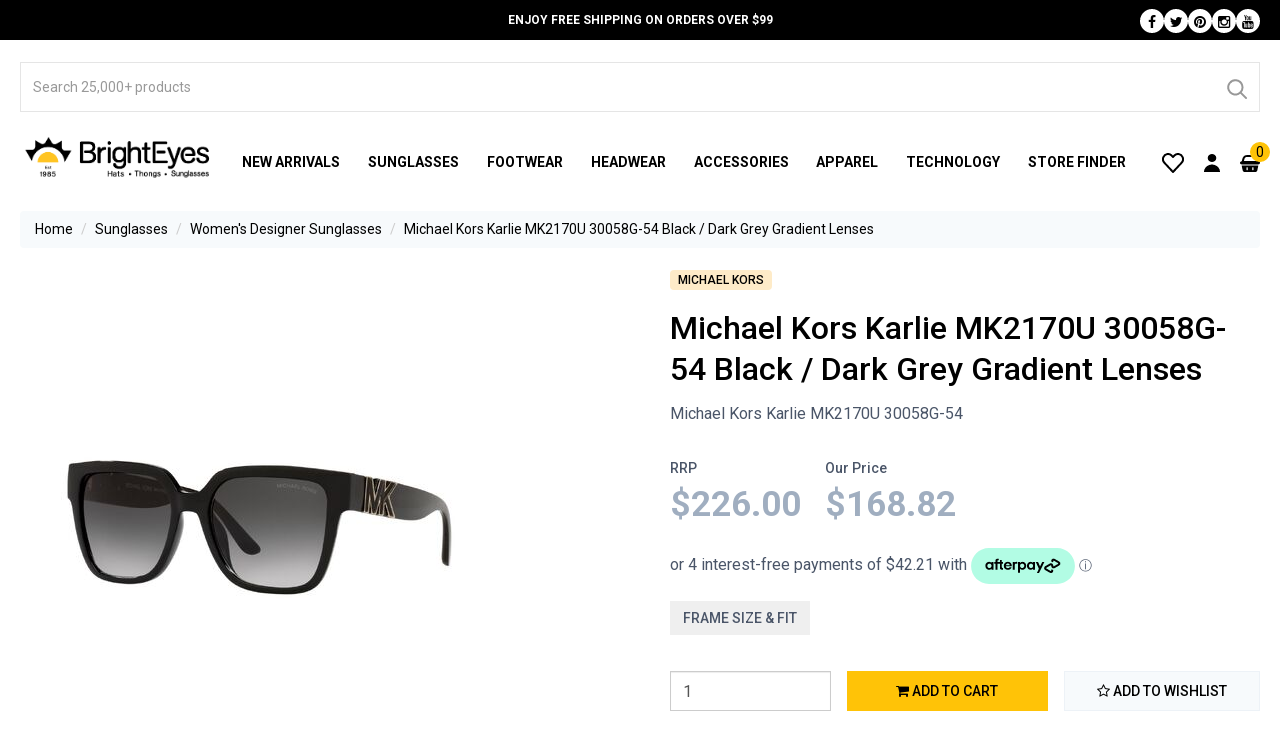

--- FILE ---
content_type: text/html; charset=utf-8
request_url: https://www.brighteyes.com.au/michael-kors-karlie-mk2170u-30058g-54-black-dark-g
body_size: 36012
content:
<!DOCTYPE html>
<html lang="en">
<head>
<!-- BEGIN MerchantWidget Code -->

<script id='merchantWidgetScript' src="https://www.gstatic.com/shopping/merchant/merchantwidget.js" defer>
</script>
<script type="text/javascript">
  merchantWidgetScript.addEventListener('load', function () {
    merchantwidget.start({
      region: 'AU'
    });
  });
</script>
<!-- END MerchantWidget Code -->


	
<meta http-equiv="Content-Type" content="text/html; charset=utf-8"/>
<meta name="keywords" content="Michael Kors Karlie MK2170U 30058G-54 Black Frame Dark Grey Gradient Lenses"/>
<meta name="description" content="Michael Kors Karlie MK2170U 30058G-54 Black Frame Dark Grey Gradient Lenses"/>
<meta name="viewport" content="width=device-width, initial-scale=1.0"/>
<meta name="theme-color" content="#FFC20F">
<meta property="og:image" content="/assets/full/725125383424.jpg?20230818100818" width="300" height="70" />
<meta property="og:title" content="Michael Kors Karlie MK2170U 30058G-54 Black / Dark Grey Gradient Lenses"/>
<meta property="og:site_name" content="BrightEyes "/>

<title>Michael Kors Karlie MK2170U 30058G-54 Black / Dark Grey Gradient Lenses</title>


<link rel="canonical" href="https://www.brighteyes.com.au/michael-kors-karlie-mk2170u-30058g-54-black-dark-g"/>
<link rel="shortcut icon" href="https://www.brighteyes.com.au/assets/fav.ico"/>
<link class="theme-selector" rel="stylesheet" type="text/css" href="/assets/themes/megantic-v1/css/bootstrap.min.css?1767743664" media="all"/>
<link rel="preconnect" href="https://fonts.googleapis.com">
<link rel="preconnect" href="https://fonts.gstatic.com" crossorigin>


<meta name="google-site-verification" content="284pE-F9fSJVXFZT18jvUAr6lRsjdkq09NgtEcuKkAA" />

<link class="theme-selector" rel="stylesheet" type="text/css" href="/assets/themes/megantic-v1/js/slick/slick.css?1767743664" media="all"/>
<link class="theme-selector" rel="stylesheet" type="text/css" href="/assets/themes/megantic-v1/js/slick/slick-theme.css?1767743664" media="all"/>

	

<link rel="stylesheet" type="text/css" href="https://cdn.neto.com.au/assets/neto-cdn/fancybox/2.1.5/jquery.fancybox.css" media="all"/>
<!-- Begin: Script 92 -->
<script src="https://js.stripe.com/v3/"></script>
<!-- End: Script 92 -->
<!-- Begin: Script 102 -->
<script src="https://js.squarecdn.com/square-marketplace.js" async></script>


<!-- End: Script 102 -->
<!-- Begin: Script 104 -->
<meta name="ahrefs-site-verification" content="f5cfb9a7ac6e6ef9589cc8b81de9ec2017f21f2d9d6272e6e85917153a2607cc">
<!-- End: Script 104 -->
<!-- Begin: Script 107 -->
<meta name="facebook-domain-verification" content="g2i3sc9dxeiy727cwyxg3q55voqoh9" />

<!-- Meta Pixel Code -->
<script>
!function(f,b,e,v,n,t,s)
{if(f.fbq)return;n=f.fbq=function(){n.callMethod?
n.callMethod.apply(n,arguments):n.queue.push(arguments)};
if(!f._fbq)f._fbq=n;n.push=n;n.loaded=!0;n.version=‘2.0’;
n.queue=[];t=b.createElement(e);t.async=!0;
t.src=v;s=b.getElementsByTagName(e)[0];
s.parentNode.insertBefore(t,s)}(window, document,‘script’,
‘https://connect.facebook.net/en_US/fbevents.js’);
fbq(‘init’, ‘786837106439319’);
fbq(‘track’, ‘PageView’);
</script>
<noscript><img height=“1” width=“1" style=“display:none”
src=“https://www.facebook.com/tr?id=786837106439319&ev=PageView&noscript=1”
/></noscript>
<!-- End Meta Pixel Code -->
<!-- End: Script 107 -->
<!-- Begin: Script 108 -->
<!-- Global site tag (gtag.js) - Google Ads: 747580211 -->
<script async src="https://www.googletagmanager.com/gtag/js?id=AW-747580211"></script>
<script>
  window.dataLayer = window.dataLayer || [];
  function gtag(){dataLayer.push(arguments);}
  gtag('js', new Date());
  gtag('config', 'AW-747580211', {'allow_enhanced_conversions':true});
</script>
<!-- End: Script 108 -->
<!-- Begin: Script 114 -->
<script src="https://app.outsmart.digital/neto.js" defer></script>
<!-- End: Script 114 -->
<!-- Begin: Script 117 -->
<!-- Global site tag (gtag.js) - Google Analytics -->
<script async src="https://www.googletagmanager.com/gtag/js?id=G-FPTJC0KMTB"></script>
<script>
  window.dataLayer = window.dataLayer || [];
  function gtag(){dataLayer.push(arguments);}
  gtag('js', new Date());
    gtag('config', 'G-FPTJC0KMTB', {
      send_page_view: false
    });
</script>
<!-- End: Script 117 -->
<!-- Begin: Script 120 -->
<script type="text/javascript">
    (function(c,l,a,r,i,t,y){
        c[a]=c[a]||function(){(c[a].q=c[a].q||[]).push(arguments)};
        t=l.createElement(r);t.async=1;t.src="https://www.clarity.ms/tag/"+i;
        y=l.getElementsByTagName(r)[0];y.parentNode.insertBefore(t,y);
    })(window, document, "clarity", "script", "m059krtzr1");
</script>
<!-- End: Script 120 -->
<!-- Begin: Script 121 -->
<!-- Google Tag Manager -->
<script>(function(w,d,s,l,i){w[l]=w[l]||[];w[l].push({'gtm.start':
new Date().getTime(),event:'gtm.js'});var f=d.getElementsByTagName(s)[0],
j=d.createElement(s),dl=l!='dataLayer'?'&l='+l:'';j.async=true;j.src=
'https://www.googletagmanager.com/gtm.js?id='+i+dl;f.parentNode.insertBefore(j,f);
})(window,document,'script','dataLayer','GTM-N4RX9LS2');</script>
<!-- End Google Tag Manager -->
<!-- End: Script 121 -->

<!--Preload css-->
<link
    rel="preload"
    href="https://cdn.neto.com.au/assets/neto-cdn/jquery_ui/1.11.1/css/custom-theme/jquery-ui-1.8.18.custom.css"
    as="style"
    onload="this.onload=null;this.rel='stylesheet'"
/>
<link
    rel="preload"
    href="https://maxcdn.bootstrapcdn.com/font-awesome/4.3.0/css/font-awesome.min.css"
    as="style"
    onload="this.onload=null;this.rel='stylesheet'"
/>
<link
    rel="preload"
    href="https://fonts.googleapis.com/css2?family=Montserrat:ital,wght@0,300;0,400;0,500;0,600;0,700;1,300;1,400;1,500&display=swap"
    as="style"
    onload="this.onload=null;this.rel='stylesheet'"
/>
<link
    rel="preload"
    href="https://fonts.googleapis.com/css?family=Roboto:400,500,700,300&display=swap"
    as="style"
    onload="this.onload=null;this.rel='stylesheet'"
/>
<noscript>
    <link
        href="https://cdn.neto.com.au/assets/neto-cdn/jquery_ui/1.11.1/css/custom-theme/jquery-ui-1.8.18.custom.css"
        rel="stylesheet"
        type="text/css"
    />
	<link
        href="https://maxcdn.bootstrapcdn.com/font-awesome/4.3.0/css/font-awesome.min.css"
        rel="stylesheet"
        type="text/css"
    />
	<link
        href="https://fonts.googleapis.com/css2?family=Montserrat:ital,wght@0,300;0,400;0,500;0,600;0,700;1,300;1,400;1,500&display=swap"
        rel="stylesheet"
        type="text/css"
    />
	<link
        href="https://fonts.googleapis.com/css?family=Roboto:400,500,700,300&display=swap"
        rel="stylesheet"
        type="text/css"
    />
</noscript>

<!-- SLX Google Tag Manager -->
<!-- Global site tag (gtag.js) - Google Analytics -->
<!-- End Google Tag Manager --> 

<link class="theme-selector" rel="stylesheet" type="text/css" href="/assets/themes/megantic-v1/css/app.css?1767743664" media="all"/>
<link class="theme-selector" rel="stylesheet" type="text/css" href="/assets/themes/megantic-v1/css/custom.css?1767743664" media="all"/>

</head>
<!-- Mobile Menu -->
<!-- User Account Icon -->
<!-- Search Icon -->
<!-- Cart slide -->
<div class="header-cart-dropdown dropdown-menu">
	<div class="pd-cart-popup">
		<div class="box" id="neto-dropdown">
			<div class="cart-header">
				<div class="meg-h3"><i class="fas fa-shopping-basket"></i> My Cart</div>
				<span class="npopup-btn-close close-slide-cart"></span>
			</div>
			<div class="body padding" id="cartcontents"></div>
			<div class="footer"></div>
		</div>
	</div>
	<div class="cart-bg close-cart"></div>
</div>


<body id="n_product" class="n_megantic-v1">
    <script async type="text/javascript" src="https://data.stats.tools/js/data.js"></script>

<!-- Header Announcement -->
<div class="header-announcement">
        <div class="container">
			<p class="header-announcement-text">Enjoy free shipping on orders over $99</p>
			<ul class="social-icons list-unstyled">

    <!-- Facebook -->
    <li class="social-icon">
            <a aria-label="Facebook" class="social-icon-link" href="https://www.facebook.com/brighteyessunglasses" target="_blank">
                <i class="fa fa-facebook-f" aria-hidden="true"></i>
            </a>
        </li>
    <!-- Twitter -->
    <li class="social-icon">
            <a aria-label="Twitter" class="social-icon-link" href="https://twitter.com/BrightEyesSun" target="_blank">
                <i class="fa fa-twitter" aria-hidden="true"></i>
            </a>
        </li>
    <!-- LinkedIn -->
    <!-- Pinterest -->
    <li class="social-icon">
            <a aria-label="Pinterest" class="social-icon-link" href="https://www.pinterest.com.au/BrightEyesAus/" target="_blank">
                <i class="fa fa-pinterest" aria-hidden="true"></i>
            </a>
        </li>
    <!-- Google Plus -->
    <!-- Instagram -->
    <li class="social-icon">
            <a aria-label="Instagram" class="social-icon-link" href="https://www.instagram.com/brighteyessunglasses/" target="_blank">
                <i class="fa fa-instagram" aria-hidden="true"></i>
            </a>
        </li>
    <!-- Youtube -->
    <li class="social-icon">
            <a aria-label="Youtube" class="social-icon-link" href="https://www.youtube.com/channel/UCSBD3V1Q5HJ_zsnaodnW0uw" target="_blank">
                <i class="fa fa-youtube" aria-hidden="true"></i>
            </a>
        </li>
    <!-- Thumblr -->
    </ul>
        </div>
    </div>
<!-- Header -->
<header class="header">

	<!-- Mainbar -->
	<section class="hidden mainbar">
		<div class="container">
			<div class="mainbar-inner">

				<!-- Icons Left -->
				<div class="mainbar-item header-icons header-icons-left">
					<div class="header-icons-inner">

						<!-- User Account - Desktop -->
						<div class="header-icon header-account dropdown">
		<a aria-label="User Account" class="header-account-button" href="#" data-toggle="dropdown">
			<img alt="User Account" src="/assets/images/User Icon.svg">
		</a>
		<ul class="header-account-dropdown dropdown-menu">
			<li><a href="https://www.brighteyes.com.au/_myacct">Account Home</a></li>
			<li><a href="https://www.brighteyes.com.au/_myacct#orders">Orders</a></li>
			<li><a href="https://www.brighteyes.com.au/_myacct#quotes">Quotes</a></li>
			<li><a href="https://www.brighteyes.com.au/_myacct/payrec">Pay Invoices</a></li>
			<li><a href="https://www.brighteyes.com.au/_myacct/favourites">Favourites</a></li>
			<li><a href="https://www.brighteyes.com.au/_myacct/wishlist">Wishlists</a></li>
			<li><a href="https://www.brighteyes.com.au/_myacct/warranty">Resolution Centre</a></li>
			<li><a href="https://www.brighteyes.com.au/_myacct/edit_account">Edit My Details</a></li>
			<li><a href="https://www.brighteyes.com.au/_myacct/edit_address">Edit My Address Book</a></li>
			<li class="divider"></li>
			<span nloader-content-id="lHWbytlPp-SQ1cyppotM5UWm9IqJxLYKRo5UHLDdDNo4aRuy77rwMz-AvD2G3RY79UGsf-03B6tEwCHzjdbuxA" nloader-content="[base64]" nloader-data="6FKhXtxRaGxQatgpxfKFHtdJMmXTOczbWR44FvgVxjk"></span></ul>
	</div>


						<!-- Search -->
						<div class="header-icon header-search">
		<a aria-label="Search" class="header-search-button collapsed" href="#header-search-section" data-toggle="collapse" role="button">
			<img alt="Search" src="/assets/images/Search Icon.svg">
		</a>
	</div>


					</div>
				</div>

				<!-- Logo -->
				<div class="mainbar-item header-logo">
					<a href="https://www.brighteyes.com.au" title="BrightEyes">
						<img class="logo" src="/assets/website_logo.png" alt="BrightEyes"/>
					</a>
				</div>

				<!-- Icons Right -->
				<div class="mainbar-item header-icons header-icons-right">
					<div class="header-icons-inner">

						<!-- Favorites -->
						<div class="header-icon header-favorite">
							<a aria-label="Wishlist" class="header-favorite-button" href="https://www.brighteyes.com.au/_myacct/wishlist">
								<img alt="Wishlist" src="/assets/images/Wishlist Icon.svg">
							</a>
						</div>

						<!-- User Account - Desktop -->
						<div class="header-icon header-account dropdown">
		<a aria-label="User Account" class="header-account-button" href="#" data-toggle="dropdown">
			<img alt="User Account" src="/assets/images/User Icon.svg">
		</a>
		<ul class="header-account-dropdown dropdown-menu">
			<li><a href="https://www.brighteyes.com.au/_myacct">Account Home</a></li>
			<li><a href="https://www.brighteyes.com.au/_myacct#orders">Orders</a></li>
			<li><a href="https://www.brighteyes.com.au/_myacct#quotes">Quotes</a></li>
			<li><a href="https://www.brighteyes.com.au/_myacct/payrec">Pay Invoices</a></li>
			<li><a href="https://www.brighteyes.com.au/_myacct/favourites">Favourites</a></li>
			<li><a href="https://www.brighteyes.com.au/_myacct/wishlist">Wishlists</a></li>
			<li><a href="https://www.brighteyes.com.au/_myacct/warranty">Resolution Centre</a></li>
			<li><a href="https://www.brighteyes.com.au/_myacct/edit_account">Edit My Details</a></li>
			<li><a href="https://www.brighteyes.com.au/_myacct/edit_address">Edit My Address Book</a></li>
			<li class="divider"></li>
			<span nloader-content-id="lHWbytlPp-SQ1cyppotM5UWm9IqJxLYKRo5UHLDdDNo4aRuy77rwMz-AvD2G3RY79UGsf-03B6tEwCHzjdbuxA" nloader-content="[base64]" nloader-data="6FKhXtxRaGxQatgpxfKFHtdJMmXTOczbWR44FvgVxjk"></span></ul>
	</div>


						<!-- Cart -->
						<div class="header-icon header-cart dropdown" id="header-cart">
							<a aria-label="Cart" class="header-cart-button" href="#">
								<img alt="Cart" src="/assets/images/Cart Icon.svg">
								<span class="header-cart-counter" rel="a2c_item_count">0</span>
							</a>
						</div>

						<!-- Navbar Toggler -->
						<div class="header-icon navbar-toggler">
							<span class="navbar-toggler-button">
								<i class="fa fa-bars" aria-hidden="true"></i>
							</span>
						</div>

					</div>
				</div>

			</div>
		</div>
		<div class="mobile-menu">
		<ul class="main-header-menu menu nav navbar-nav">
		<li class="menu-item menu-item-lv1 ">
				<a class="menu-link menu-link-lv1 menu-link-desktop" href="/sunglasses/new-arrivals/">New Arrivals</a>
				</li>
			<li class="menu-item menu-item-lv1 menu-item-has-dropdown dropdown dropdown-hover">
				<a class="menu-link menu-link-lv1 menu-link-desktop" href="/sunglasses/">Sunglasses</a>
				<a class="menu-link menu-link-lv1 collapsed menu-link-mobile" href="#menu-dropdown-002" role="button" data-toggle="collapse">
						<span class="menu-text">Sunglasses</span>
						<span class="menu-toggle"></span>
					</a>
					<ul class="menu-dropdown menu-dropdown-lv1 dropdown-menu collapse" id="menu-dropdown-002">
						<li class="menu-item menu-item-lv2 menu-item-view-all">
							<a class="menu-link menu-link-lv2 menu-link-view-all" href="/sunglasses/">Shop all Sunglasses</a>
						</li>
						<!---->
						<li class="menu-item menu-item-lv2">
						<a class="menu-link menu-link-lv2" href="/sunglasses/womens/">Womens sunglasses</a>
					</li>
				<li class="menu-item menu-item-lv2">
						<a class="menu-link menu-link-lv2" href="/sunglasses/mens/">Men sunglasses</a>
					</li>
				<li class="menu-item menu-item-lv2">
						<a class="menu-link menu-link-lv2" href="/sunglasses/kids/">Kids Sunglasses</a>
					</li>
				<li class="menu-item menu-item-lv2">
						<a class="menu-link menu-link-lv2" href="/sunglasses/accessories/">Accessories</a>
					</li>
				<li class="menu-item menu-item-lv2">
						<a class="menu-link menu-link-lv2" href="/sunglasses/amrf/">AMRF</a>
					</li>
				<li class="menu-item menu-item-lv2">
						<a class="menu-link menu-link-lv2" href="/sunglasses/aviator/">Aviator Sunglasses</a>
					</li>
				<li class="menu-item menu-item-lv2">
						<a class="menu-link menu-link-lv2" href="/sunglasses/aire/">Aire</a>
					</li>
				<li class="menu-item menu-item-lv2">
						<a class="menu-link menu-link-lv2" href="/sunglasses/arnette/">Arnette</a>
					</li>
				<li class="menu-item menu-item-lv2">
						<a class="menu-link menu-link-lv2" href="/sunglasses/balenciaga/">Balenciaga</a>
					</li>
				<li class="menu-item menu-item-lv2">
						<a class="menu-link menu-link-lv2" href="/sunglasses/bill-bass/">Bill Bass</a>
					</li>
				<li class="menu-item menu-item-lv2">
						<a class="menu-link menu-link-lv2" href="/sunglasses/bolle/">Bolle</a>
					</li>
				<li class="menu-item menu-item-lv2">
						<a class="menu-link menu-link-lv2" href="/sunglasses/bolle-safety/">Bolle Safety</a>
					</li>
				<li class="menu-item menu-item-lv2">
						<a class="menu-link menu-link-lv2" href="/sunglasses/bottega-venetta/">Bottega Veneta</a>
					</li>
				<li class="menu-item menu-item-lv2">
						<a class="menu-link menu-link-lv2" href="/sunglasses/blue-light/">Blue Light</a>
					</li>
				<li class="menu-item menu-item-lv2">
						<a class="menu-link menu-link-lv2" href="/sunglasses/bask-eyewear/">Bask Eyewear</a>
					</li>
				<li class="menu-item menu-item-lv2">
						<a class="menu-link menu-link-lv2" href="/sunglasses/blenders/">Blenders</a>
					</li>
				<li class="menu-item menu-item-lv2">
						<a class="menu-link menu-link-lv2" href="/sunglasses/bvlgari/">Bvlgari</a>
					</li>
				<li class="menu-item menu-item-lv2">
						<a class="menu-link menu-link-lv2" href="/sunglasses/burberry/">Burberry</a>
					</li>
				<li class="menu-item menu-item-lv2">
						<a class="menu-link menu-link-lv2" href="/sunglasses/burberry-kids/">Burberry Kids</a>
					</li>
				<li class="menu-item menu-item-lv2">
						<a class="menu-link menu-link-lv2" href="/sunglasses/carolina-herrera/">Carolina Herrera</a>
					</li>
				<li class="menu-item menu-item-lv2">
						<a class="menu-link menu-link-lv2" href="/sunglasses/calvin-klein/">Calvin Klein</a>
					</li>
				<li class="menu-item menu-item-lv2">
						<a class="menu-link menu-link-lv2" href="/sunglasses/calvin-klein-jeans/">Calvin Klein Jeans</a>
					</li>
				<li class="menu-item menu-item-lv2">
						<a class="menu-link menu-link-lv2" href="/sunglasses/camilla/">Camilla</a>
					</li>
				<li class="menu-item menu-item-lv2">
						<a class="menu-link menu-link-lv2" href="/sunglasses/carrera/">Carrera</a>
					</li>
				<li class="menu-item menu-item-lv2">
						<a class="menu-link menu-link-lv2" href="/sunglasses/chloe/">Chloe</a>
					</li>
				<li class="menu-item menu-item-lv2">
						<a class="menu-link menu-link-lv2" href="/sunglasses/christian-lacroix/">Christian Lacroix</a>
					</li>
				<li class="menu-item menu-item-lv2">
						<a class="menu-link menu-link-lv2" href="/sunglasses/clip-on/">Clip-On</a>
					</li>
				<li class="menu-item menu-item-lv2">
						<a class="menu-link menu-link-lv2" href="/sunglasses/coach/">Coach</a>
					</li>
				<li class="menu-item menu-item-lv2">
						<a class="menu-link menu-link-lv2" href="/sunglasses/converse/">Converse</a>
					</li>
				<li class="menu-item menu-item-lv2">
						<a class="menu-link menu-link-lv2" href="/sunglasses/costa-del-mar/">Costa Del Mar</a>
					</li>
				<li class="menu-item menu-item-lv2">
						<a class="menu-link menu-link-lv2" href="/sunglasses/cover-glasses/">Cover Glasses</a>
					</li>
				<li class="menu-item menu-item-lv2">
						<a class="menu-link menu-link-lv2" href="/sunglasses/david-beckham/">David Beckham</a>
					</li>
				<li class="menu-item menu-item-lv2">
						<a class="menu-link menu-link-lv2" href="/sunglasses/dirty-dog/">Dirty Dog</a>
					</li>
				<li class="menu-item menu-item-lv2">
						<a class="menu-link menu-link-lv2" href="/sunglasses/dolce-and-gabbana/">Dolce & Gabbana</a>
					</li>
				<li class="menu-item menu-item-lv2">
						<a class="menu-link menu-link-lv2" href="/sunglasses/dragon-alliance/">Dragon Alliance</a>
					</li>
				<li class="menu-item menu-item-lv2">
						<a class="menu-link menu-link-lv2" href="/sunglasses/emporio-armani/">Emporio Armani</a>
					</li>
				<li class="menu-item menu-item-lv2">
						<a class="menu-link menu-link-lv2" href="/sunglasses/emporio-armani-kids/">Emporio Armani Kids</a>
					</li>
				<li class="menu-item menu-item-lv2">
						<a class="menu-link menu-link-lv2" href="/sunglasses/by-brand/ferragamo/">Ferragamo</a>
					</li>
				<li class="menu-item menu-item-lv2">
						<a class="menu-link menu-link-lv2" href="/sunglasses/fiorelli/">Fiorelli</a>
					</li>
				<li class="menu-item menu-item-lv2">
						<a class="menu-link menu-link-lv2" href="/sunglasses/fossil/">Fossil</a>
					</li>
				<li class="menu-item menu-item-lv2">
						<a class="menu-link menu-link-lv2" href="/sunglasses/giorgioarmani/">Giorgio Armani</a>
					</li>
				<li class="menu-item menu-item-lv2">
						<a class="menu-link menu-link-lv2" href="/sunglasses/givenchy/">Givenchy</a>
					</li>
				<li class="menu-item menu-item-lv2">
						<a class="menu-link menu-link-lv2" href="/sunglasses/gucci/">Gucci</a>
					</li>
				<li class="menu-item menu-item-lv2">
						<a class="menu-link menu-link-lv2" href="/sunglasses/guess/">Guess</a>
					</li>
				<li class="menu-item menu-item-lv2">
						<a class="menu-link menu-link-lv2" href="/sunglasses/havaianas/">Havaiana</a>
					</li>
				<li class="menu-item menu-item-lv2">
						<a class="menu-link menu-link-lv2" href="/sunglasses/hugo-boss/">Hugo Boss</a>
					</li>
				<li class="menu-item menu-item-lv2">
						<a class="menu-link menu-link-lv2" href="/sunglasses/isabel-marant/">Isabel Marant</a>
					</li>
				<li class="menu-item menu-item-lv2">
						<a class="menu-link menu-link-lv2" href="/sunglasses/jimmy-choo/">Jimmy Choo</a>
					</li>
				<li class="menu-item menu-item-lv2">
						<a class="menu-link menu-link-lv2" href="/sunglasses/jonathan-paul-fitovers/">Jonathan Paul Fitovers</a>
					</li>
				<li class="menu-item menu-item-lv2">
						<a class="menu-link menu-link-lv2" href="/sunglasses/kate-spade/">Kate Spade</a>
					</li>
				<li class="menu-item menu-item-lv2">
						<a class="menu-link menu-link-lv2" href="/sunglasses/kidz/">Kidz</a>
					</li>
				<li class="menu-item menu-item-lv2">
						<a class="menu-link menu-link-lv2" href="/sunglasses/lacoste/">Lacoste</a>
					</li>
				<li class="menu-item menu-item-lv2">
						<a class="menu-link menu-link-lv2" href="/sunglasses/le-specs/">Le Specs</a>
					</li>
				<li class="menu-item menu-item-lv2">
						<a class="menu-link menu-link-lv2" href="/sunglasses/mako/">Mako</a>
					</li>
				<li class="menu-item menu-item-lv2">
						<a class="menu-link menu-link-lv2" href="/sunglasses/mangrove-jacks/">Mangrove Jacks</a>
					</li>
				<li class="menu-item menu-item-lv2">
						<a class="menu-link menu-link-lv2" href="/eyewear/mangrove-jacks-kids/">Mangrove Jacks Kids</a>
					</li>
				<li class="menu-item menu-item-lv2">
						<a class="menu-link menu-link-lv2" href="/sunglasses/maui-jim/">Maui Jim</a>
					</li>
				<li class="menu-item menu-item-lv2">
						<a class="menu-link menu-link-lv2" href="/sunglasses/messyweekend/">Messyweekend</a>
					</li>
				<li class="menu-item menu-item-lv2">
						<a class="menu-link menu-link-lv2" href="/sunglasses/michael-kors/">Michael Kors</a>
					</li>
				<li class="menu-item menu-item-lv2">
						<a class="menu-link menu-link-lv2" href="/sunglasses/missoni/">Missoni</a>
					</li>
				<li class="menu-item menu-item-lv2">
						<a class="menu-link menu-link-lv2" href="/sunglasses/miu-miu/">Miu Miu</a>
					</li>
				<li class="menu-item menu-item-lv2">
						<a class="menu-link menu-link-lv2" href="/sunglasses/moschino/">Moschino</a>
					</li>
				<li class="menu-item menu-item-lv2">
						<a class="menu-link menu-link-lv2" href="/sunglasses/nautica/">Nautica</a>
					</li>
				<li class="menu-item menu-item-lv2">
						<a class="menu-link menu-link-lv2" href="/sunglasses/new-girl/">New Girl</a>
					</li>
				<li class="menu-item menu-item-lv2">
						<a class="menu-link menu-link-lv2" href="/sunglasses/by-brand/nike/">Nike</a>
					</li>
				<li class="menu-item menu-item-lv2">
						<a class="menu-link menu-link-lv2" href="/sunglasses/oakley/">Oakley</a>
					</li>
				<li class="menu-item menu-item-lv2">
						<a class="menu-link menu-link-lv2" href="/sunglasses/oakley-wearables/">Oakley x Meta</a>
					</li>
				<li class="menu-item menu-item-lv2">
						<a class="menu-link menu-link-lv2" href="/sunglasses/oakley-youth/">Oakley Youth</a>
					</li>
				<li class="menu-item menu-item-lv2">
						<a class="menu-link menu-link-lv2" href="/sunglasses/obsession/">Obsession</a>
					</li>
				<li class="menu-item menu-item-lv2">
						<a class="menu-link menu-link-lv2" href="/sunglasses/oliver-peoples/">Oliver Peoples</a>
					</li>
				<li class="menu-item menu-item-lv2">
						<a class="menu-link menu-link-lv2" href="/sunglasses/oneill/">O'Neill</a>
					</li>
				<li class="menu-item menu-item-lv2">
						<a class="menu-link menu-link-lv2" href="/sunglasses/oroton/">Oroton</a>
					</li>
				<li class="menu-item menu-item-lv2">
						<a class="menu-link menu-link-lv2" href="/sunglasses/otis/">Otis</a>
					</li>
				<li class="menu-item menu-item-lv2">
						<a class="menu-link menu-link-lv2" href="/sunglasses/persol/">Persol</a>
					</li>
				<li class="menu-item menu-item-lv2">
						<a class="menu-link menu-link-lv2" href="/sunglasses/pitviper/">Pit Viper</a>
					</li>
				<li class="menu-item menu-item-lv2">
						<a class="menu-link menu-link-lv2" href="/sunglasses/polar-one/">Polar One</a>
					</li>
				<li class="menu-item menu-item-lv2">
						<a class="menu-link menu-link-lv2" href="/sunglasses/polarised/">Polarised Sunglasses</a>
					</li>
				<li class="menu-item menu-item-lv2">
						<a class="menu-link menu-link-lv2" href="/sunglasses/polaroid/">Polaroid</a>
					</li>
				<li class="menu-item menu-item-lv2">
						<a class="menu-link menu-link-lv2" href="/sunglasses/polo-ralph-lauren/">Polo Ralph Lauren</a>
					</li>
				<li class="menu-item menu-item-lv2">
						<a class="menu-link menu-link-lv2" href="/sunglasses/prada/">Prada</a>
					</li>
				<li class="menu-item menu-item-lv2">
						<a class="menu-link menu-link-lv2" href="/eyewear/prada-linea-rosaa/">Prada Linea Rossa</a>
					</li>
				<li class="menu-item menu-item-lv2">
						<a class="menu-link menu-link-lv2" href="/sunglasses/quay/">Quay</a>
					</li>
				<li class="menu-item menu-item-lv2">
						<a class="menu-link menu-link-lv2" href="/sunglasses/rag-and-bone/">Rag & Bone</a>
					</li>
				<li class="menu-item menu-item-lv2">
						<a class="menu-link menu-link-lv2" href="/sunglasses/ray-ban/">Ray-Ban</a>
					</li>
				<li class="menu-item menu-item-lv2">
						<a class="menu-link menu-link-lv2" href="/sunglasses/raybanjunior">Ray-Ban Junior</a>
					</li>
				<li class="menu-item menu-item-lv2">
						<a class="menu-link menu-link-lv2" href="/sunglasses/ray-ban-meta/">Ray-Ban x Meta</a>
					</li>
				<li class="menu-item menu-item-lv2">
						<a class="menu-link menu-link-lv2" href="/sunglasses/ray-ban-meta-gen-2/">Ray-Ban x Meta (Gen 2)</a>
					</li>
				<li class="menu-item menu-item-lv2">
						<a class="menu-link menu-link-lv2" href="/sunglasses/ray-ban-scuderia-ferrari-collection/">Ray-Ban x Scuderia Ferrari Collection</a>
					</li>
				<li class="menu-item menu-item-lv2">
						<a class="menu-link menu-link-lv2" href="/sunglasses/revo/">Revo</a>
					</li>
				<li class="menu-item menu-item-lv2">
						<a class="menu-link menu-link-lv2" href="/sunglasses/by-brand/rockos/">Rocko's</a>
					</li>
				<li class="menu-item menu-item-lv2">
						<a class="menu-link menu-link-lv2" href="/sunglasses/saint-laurent/">Saint Laurent</a>
					</li>
				<li class="menu-item menu-item-lv2">
						<a class="menu-link menu-link-lv2" href="/sunglasses/seafolly/">Seafolly</a>
					</li>
				<li class="menu-item menu-item-lv2">
						<a class="menu-link menu-link-lv2" href="/sunglasses/serengeti/">Serengeti</a>
					</li>
				<li class="menu-item menu-item-lv2">
						<a class="menu-link menu-link-lv2" href="/sunglasses/sito/">Sito</a>
					</li>
				<li class="menu-item menu-item-lv2">
						<a class="menu-link menu-link-lv2" href="/sunglasses/smith/">Smith</a>
					</li>
				<li class="menu-item menu-item-lv2">
						<a class="menu-link menu-link-lv2" href="/sunglasses/spotters/">Spotters</a>
					</li>
				<li class="menu-item menu-item-lv2">
						<a class="menu-link menu-link-lv2" href="/sunglasses/spotters-kids/">Spotters Kids</a>
					</li>
				<li class="menu-item menu-item-lv2">
						<a class="menu-link menu-link-lv2" href="/sunglasses/spy/">Spy</a>
					</li>
				<li class="menu-item menu-item-lv2">
						<a class="menu-link menu-link-lv2" href="/sunglasses/stiletto/">Stiletto</a>
					</li>
				<li class="menu-item menu-item-lv2">
						<a class="menu-link menu-link-lv2" href="/sunglasses/swarovski/">Swarovski</a>
					</li>
				<li class="menu-item menu-item-lv2">
						<a class="menu-link menu-link-lv2" href="/sunglasses/tiffany-co/">Tiffany & Co</a>
					</li>
				<li class="menu-item menu-item-lv2">
						<a class="menu-link menu-link-lv2" href="/sunglasses/by-brand/tom-ford/">Tom Ford</a>
					</li>
				<li class="menu-item menu-item-lv2">
						<a class="menu-link menu-link-lv2" href="/sunglasses/tonic/">Tonic</a>
					</li>
				<li class="menu-item menu-item-lv2">
						<a class="menu-link menu-link-lv2" href="/sunglasses/by-brand/ugly-fish/">Ugly Fish</a>
					</li>
				<li class="menu-item menu-item-lv2">
						<a class="menu-link menu-link-lv2" href="/sunglasses/under-armour/">Under Armour</a>
					</li>
				<li class="menu-item menu-item-lv2">
						<a class="menu-link menu-link-lv2" href="/sunglasses/by-brand/urban/">Urban</a>
					</li>
				<li class="menu-item menu-item-lv2">
						<a class="menu-link menu-link-lv2" href="/sunglasses/by-brand/urban-zoo/">Urban Zoo</a>
					</li>
				<li class="menu-item menu-item-lv2">
						<a class="menu-link menu-link-lv2" href="/sunglasses/versace/">Versace</a>
					</li>
				<li class="menu-item menu-item-lv2">
						<a class="menu-link menu-link-lv2" href="/sunglasses/versace-kids/">Versace Kids</a>
					</li>
				<li class="menu-item menu-item-lv2">
						<a class="menu-link menu-link-lv2" href="/sunglasses/vogue/">Vogue</a>
					</li>
				<li class="menu-item menu-item-lv2">
						<a class="menu-link menu-link-lv2" href="/sunglasses/zeal-optics/">Zeal Sunglasses</a>
					</li>
				<li class="menu-item menu-item-lv2">
						<a class="menu-link menu-link-lv2" href="/sunglasses/zenith/">Zenith</a>
					</li>
				<li class="menu-item menu-item-lv2">
						<a class="menu-link menu-link-lv2" href="/sunglasses/clearance/">Clearance Sunglasses</a>
					</li>
				
					</ul>
				</li>
			<li class="menu-item menu-item-lv1 menu-item-has-dropdown dropdown dropdown-hover">
				<a class="menu-link menu-link-lv1 menu-link-desktop" href="/footwear/">Footwear</a>
				<a class="menu-link menu-link-lv1 collapsed menu-link-mobile" href="#menu-dropdown-003" role="button" data-toggle="collapse">
						<span class="menu-text">Footwear</span>
						<span class="menu-toggle"></span>
					</a>
					<ul class="menu-dropdown menu-dropdown-lv1 dropdown-menu collapse" id="menu-dropdown-003">
						<li class="menu-item menu-item-lv2 menu-item-view-all">
							<a class="menu-link menu-link-lv2 menu-link-view-all" href="/footwear/">Shop all Footwear</a>
						</li>
						<!---->
						<li class="menu-item menu-item-lv2">
						<a class="menu-link menu-link-lv2" href="/footwear/bekro/">Bekro</a>
					</li>
				<li class="menu-item menu-item-lv2">
						<a class="menu-link menu-link-lv2" href="/footwear/double-pluggers/">Double Pluggers</a>
					</li>
				<li class="menu-item menu-item-lv2">
						<a class="menu-link menu-link-lv2" href="/footwear/ipanema/">Ipanema</a>
					</li>
				<li class="menu-item menu-item-lv2">
						<a class="menu-link menu-link-lv2" href="/footwear/mangrove-jacks/">Mangrove Jacks</a>
					</li>
				<li class="menu-item menu-item-lv2">
						<a class="menu-link menu-link-lv2" href="/footwear/oakley/">Oakley</a>
					</li>
				<li class="menu-item menu-item-lv2">
						<a class="menu-link menu-link-lv2" href="/footwear/okabashi/">Okabashi</a>
					</li>
				<li class="menu-item menu-item-lv2">
						<a class="menu-link menu-link-lv2" href="/footwear/reef/">Reef</a>
					</li>
				<li class="menu-item menu-item-lv2">
						<a class="menu-link menu-link-lv2" href="/footwear/rockos/">Rockos</a>
					</li>
				<li class="menu-item menu-item-lv2">
						<a class="menu-link menu-link-lv2" href="/footwear/sandals/">Sandals</a>
					</li>
				<li class="menu-item menu-item-lv2">
						<a class="menu-link menu-link-lv2" href="/footwear/socks/">Socks</a>
					</li>
				<li class="menu-item menu-item-lv2">
						<a class="menu-link menu-link-lv2" href="/footwear/treads/">Treads</a>
					</li>
				
					</ul>
				</li>
			<li class="menu-item menu-item-lv1 menu-item-has-dropdown dropdown dropdown-hover">
				<a class="menu-link menu-link-lv1 menu-link-desktop" href="/headwear/">Headwear</a>
				<a class="menu-link menu-link-lv1 collapsed menu-link-mobile" href="#menu-dropdown-004" role="button" data-toggle="collapse">
						<span class="menu-text">Headwear</span>
						<span class="menu-toggle"></span>
					</a>
					<ul class="menu-dropdown menu-dropdown-lv1 dropdown-menu collapse" id="menu-dropdown-004">
						<li class="menu-item menu-item-lv2 menu-item-view-all">
							<a class="menu-link menu-link-lv2 menu-link-view-all" href="/headwear/">Shop all Headwear</a>
						</li>
						<!---->
						<li class="menu-item menu-item-lv2">
						<a class="menu-link menu-link-lv2" href="/headwear/47-brand/">47 Brand</a>
					</li>
				<li class="menu-item menu-item-lv2">
						<a class="menu-link menu-link-lv2" href="/headwear/american-needle/">American Needle</a>
					</li>
				<li class="menu-item menu-item-lv2">
						<a class="menu-link menu-link-lv2" href="/headwear/hats/bucket/">Bucket</a>
					</li>
				<li class="menu-item menu-item-lv2">
						<a class="menu-link menu-link-lv2" href="/headwear/mitchell-ness/">Mitchell & Ness</a>
					</li>
				<li class="menu-item menu-item-lv2">
						<a class="menu-link menu-link-lv2" href="/headwear/new-era/">New Era</a>
					</li>
				<li class="menu-item menu-item-lv2">
						<a class="menu-link menu-link-lv2" href="/headwear/oakley/">Oakley</a>
					</li>
				<li class="menu-item menu-item-lv2">
						<a class="menu-link menu-link-lv2" href="/headwear/outback/">Outback</a>
					</li>
				<li class="menu-item menu-item-lv2">
						<a class="menu-link menu-link-lv2" href="/headwear/red-rock-hats/">Red Rock Hats</a>
					</li>
				<li class="menu-item menu-item-lv2">
						<a class="menu-link menu-link-lv2" href="/headwear/ringers-western/">Ringers Western</a>
					</li>
				<li class="menu-item menu-item-lv2">
						<a class="menu-link menu-link-lv2" href="/headwear/rockos/">Rocko's</a>
					</li>
				<li class="menu-item menu-item-lv2">
						<a class="menu-link menu-link-lv2" href="/headwear/hats/straw/">Straw Hats</a>
					</li>
				<li class="menu-item menu-item-lv2">
						<a class="menu-link menu-link-lv2" href="/headwear/hats/trucker/">Trucker</a>
					</li>
				<li class="menu-item menu-item-lv2">
						<a class="menu-link menu-link-lv2" href="/headwear/urban-zoo/">Urban Zoo</a>
					</li>
				
					</ul>
				</li>
			<li class="menu-item menu-item-lv1 menu-item-has-dropdown dropdown dropdown-hover">
				<a class="menu-link menu-link-lv1 menu-link-desktop" href="/sunglasses/accessories/">Accessories</a>
				<a class="menu-link menu-link-lv1 collapsed menu-link-mobile" href="#menu-dropdown-005" role="button" data-toggle="collapse">
						<span class="menu-text">Accessories</span>
						<span class="menu-toggle"></span>
					</a>
					<ul class="menu-dropdown menu-dropdown-lv1 dropdown-menu collapse" id="menu-dropdown-005">
						<li class="menu-item menu-item-lv2 menu-item-view-all">
							<a class="menu-link menu-link-lv2 menu-link-view-all" href="/sunglasses/accessories/">Shop all Accessories</a>
						</li>
						<!---->
						<li class="menu-item menu-item-lv2">
						<a class="menu-link menu-link-lv2" href="/sunglasses/brighteyes/accessories/">BrightEyes</a>
					</li>
				<li class="menu-item menu-item-lv2">
						<a class="menu-link menu-link-lv2" href="/accessories/cleaning/">Cleaning Kits</a>
					</li>
				<li class="menu-item menu-item-lv2">
						<a class="menu-link menu-link-lv2" href="/apparel/face-masks/">Face Mask</a>
					</li>
				<li class="menu-item menu-item-lv2">
						<a class="menu-link menu-link-lv2" href="/sunglasses/accessories/gift-cards/">Gift Cards</a>
					</li>
				<li class="menu-item menu-item-lv2">
						<a class="menu-link menu-link-lv2" href="/accessories/keychain/">Keychains</a>
					</li>
				<li class="menu-item menu-item-lv2">
						<a class="menu-link menu-link-lv2" href="/accessories/mdi/">MDI</a>
					</li>
				<li class="menu-item menu-item-lv2">
						<a class="menu-link menu-link-lv2" href="/accessories/oakley/backpack">Oakley Backpack</a>
					</li>
				<li class="menu-item menu-item-lv2">
						<a class="menu-link menu-link-lv2" href="/accessories/oakley/">Oakley</a>
					</li>
				<li class="menu-item menu-item-lv2">
						<a class="menu-link menu-link-lv2" href="/sunglasses/accessories/cases/">Sunglass Cases</a>
					</li>
				<li class="menu-item menu-item-lv2">
						<a class="menu-link menu-link-lv2" href="/sunglasses/accessories/cords/">Sunglass Cords</a>
					</li>
				
					</ul>
				</li>
			<li class="menu-item menu-item-lv1 menu-item-has-dropdown dropdown dropdown-hover">
				<a class="menu-link menu-link-lv1 menu-link-desktop" href="/apparel/">Apparel</a>
				<a class="menu-link menu-link-lv1 collapsed menu-link-mobile" href="#menu-dropdown-006" role="button" data-toggle="collapse">
						<span class="menu-text">Apparel</span>
						<span class="menu-toggle"></span>
					</a>
					<ul class="menu-dropdown menu-dropdown-lv1 dropdown-menu collapse" id="menu-dropdown-006">
						<li class="menu-item menu-item-lv2 menu-item-view-all">
							<a class="menu-link menu-link-lv2 menu-link-view-all" href="/apparel/">Shop all Apparel</a>
						</li>
						<!---->
						<li class="menu-item menu-item-lv2">
						<a class="menu-link menu-link-lv2" href="/apparel/neck-gaiters/">Neck Gaiters</a>
					</li>
				<li class="menu-item menu-item-lv2">
						<a class="menu-link menu-link-lv2" href="/apparel/face-masks/">Face Masks</a>
					</li>
				<li class="menu-item menu-item-lv2">
						<a class="menu-link menu-link-lv2" href="/apparel/fishing-shirts/">Fishing Shirts</a>
					</li>
				<li class="menu-item menu-item-lv2">
						<a class="menu-link menu-link-lv2" href="/apparel/fishing-shirts/mako/">Mako</a>
					</li>
				<li class="menu-item menu-item-lv2">
						<a class="menu-link menu-link-lv2" href="/apparel/fishing-shirts/mangrove-jack/">Mangrove Jacks</a>
					</li>
				
					</ul>
				</li>
			<li class="menu-item menu-item-lv1 menu-item-has-dropdown dropdown dropdown-hover">
				<a class="menu-link menu-link-lv1 menu-link-desktop" href="/electronics/">Technology</a>
				<a class="menu-link menu-link-lv1 collapsed menu-link-mobile" href="#menu-dropdown-007" role="button" data-toggle="collapse">
						<span class="menu-text">Technology</span>
						<span class="menu-toggle"></span>
					</a>
					<ul class="menu-dropdown menu-dropdown-lv1 dropdown-menu collapse" id="menu-dropdown-007">
						<li class="menu-item menu-item-lv2 menu-item-view-all">
							<a class="menu-link menu-link-lv2 menu-link-view-all" href="/electronics/">Shop all Technology</a>
						</li>
						<!---->
						<li class="menu-item menu-item-lv2">
						<a class="menu-link menu-link-lv2" href="/electronics/power-banks/">Power Banks</a>
					</li>
				<li class="menu-item menu-item-lv2">
						<a class="menu-link menu-link-lv2" href="/electronics/car-chargers/">Car Chargers</a>
					</li>
				<li class="menu-item menu-item-lv2">
						<a class="menu-link menu-link-lv2" href="/electronics/wireless-earbuds/">Wireless Earbuds</a>
					</li>
				<li class="menu-item menu-item-lv2">
						<a class="menu-link menu-link-lv2" href="/electronics/usb-cables/">USB Cables</a>
					</li>
				
					</ul>
				</li>
			
			<li class="menu-item menu-item-lv1">
				<a class="menu-link menu-link-lv1" href="https://www.brighteyes.com.au/store-finder/">
					<span class="menu-text">Store Finder</span>
				</a>
			</li>
		</ul>
	</div>

	</section>

	<!-- Search Form -->
	<div class="header-search-section" id="header-search-section">
		<div class="container">
			<form class="header-search-form" name="productsearch" method="get" action="/">
				<input type="hidden" name="rf" value="kw">
				<div class="input-group">
					<input class="form-control ajax_search" value="" id="name_search" autocomplete="off" name="kw" type="text" placeholder="Search 25,000+ products">
					<span class="input-group-btn">
						<button type="submit" aria-label="Search" value="Search" class="btn btn-default">
						<img alt="Search" src="/assets/images/Search Icon.svg"></button>
					</span>
				</div>
			</form>
		</div>
	</div>

	<!-- Navigation -->
	<nav class="hidden-xs navigation navbar navbar-expand-lg">
		<div class="container">
			<div class="collapse navbar-collapse" id="navbar-collapse">

				<!-- Icon Menu -->
				<div class="icon-nav">

					<!-- User Account - Mobile -->
					<div class="icon-nav-item icon-nav-account">
						<a aria-label="User Account" class="icon-nav-button" href="https://www.brighteyes.com.au/_myacct">
							<img alt="User Account" src="/assets/themes/megantic-v1/img/user-icon.png?1767743664">
						</a>
					</div>

					<!-- Favorites -->
					<div class="icon-nav-item icon-nav-favorite">
						<a aria-label="Wishlist" class="icon-nav-button" href="https://www.brighteyes.com.au/_myacct/wishlist">
							<img alt="Wishlist" src="/assets/themes/megantic-v1/img/favorite-icon.png?1767743664">
						</a>
					</div>

				</div>
				
				<!-- Logo -->
				<div class="header-logo">
					<a aria-label="BrightEyes" href="https://www.brighteyes.com.au" title="BrightEyes">
						<img class="logo" src="/assets/website_logo.png" alt="BrightEyes"/>
					</a>
				</div>

				<!-- Category Menu -->
				<ul class="main-header-menu menu nav navbar-nav">
					<li class="menu-item menu-item-lv1 ">
								<a class="menu-link menu-link-lv1 menu-link-desktop" href="/sunglasses/new-arrivals/">New Arrivals</a>
								</li>
							<li class="menu-item menu-item-lv1 menu-item-has-dropdown dropdown dropdown-hover">
								<a class="menu-link menu-link-lv1 menu-link-desktop" href="/sunglasses/">Sunglasses</a>
								<a class="menu-link menu-link-lv1 collapsed menu-link-mobile" href="#menu-dropdown-" role="button" data-toggle="collapse">
										<span class="menu-text">Sunglasses</span>
										<span class="menu-toggle"></span>
									</a>
									<ul class="menu-dropdown menu-dropdown-lv1 dropdown-menu collapse" id="menu-dropdown-">
										<li class="menu-item menu-item-lv2 menu-item-view-all">
											<a class="menu-link menu-link-lv2 menu-link-view-all" href="/sunglasses/">Shop all Sunglasses</a>
										</li>
										<!---->
										<li class="menu-item menu-item-lv2">
									<a class="menu-link menu-link-lv2" href="/sunglasses/womens/">Womens sunglasses</a>
								</li>
							<li class="menu-item menu-item-lv2">
									<a class="menu-link menu-link-lv2" href="/sunglasses/mens/">Men sunglasses</a>
								</li>
							<li class="menu-item menu-item-lv2">
									<a class="menu-link menu-link-lv2" href="/sunglasses/kids/">Kids Sunglasses</a>
								</li>
							<li class="menu-item menu-item-lv2">
									<a class="menu-link menu-link-lv2" href="/sunglasses/accessories/">Accessories</a>
								</li>
							<li class="menu-item menu-item-lv2">
									<a class="menu-link menu-link-lv2" href="/sunglasses/amrf/">AMRF</a>
								</li>
							<li class="menu-item menu-item-lv2">
									<a class="menu-link menu-link-lv2" href="/sunglasses/aviator/">Aviator Sunglasses</a>
								</li>
							<li class="menu-item menu-item-lv2">
									<a class="menu-link menu-link-lv2" href="/sunglasses/aire/">Aire</a>
								</li>
							<li class="menu-item menu-item-lv2">
									<a class="menu-link menu-link-lv2" href="/sunglasses/arnette/">Arnette</a>
								</li>
							<li class="menu-item menu-item-lv2">
									<a class="menu-link menu-link-lv2" href="/sunglasses/balenciaga/">Balenciaga</a>
								</li>
							<li class="menu-item menu-item-lv2">
									<a class="menu-link menu-link-lv2" href="/sunglasses/bill-bass/">Bill Bass</a>
								</li>
							<li class="menu-item menu-item-lv2">
									<a class="menu-link menu-link-lv2" href="/sunglasses/bolle/">Bolle</a>
								</li>
							<li class="menu-item menu-item-lv2">
									<a class="menu-link menu-link-lv2" href="/sunglasses/bolle-safety/">Bolle Safety</a>
								</li>
							<li class="menu-item menu-item-lv2">
									<a class="menu-link menu-link-lv2" href="/sunglasses/bottega-venetta/">Bottega Veneta</a>
								</li>
							<li class="menu-item menu-item-lv2">
									<a class="menu-link menu-link-lv2" href="/sunglasses/blue-light/">Blue Light</a>
								</li>
							<li class="menu-item menu-item-lv2">
									<a class="menu-link menu-link-lv2" href="/sunglasses/bask-eyewear/">Bask Eyewear</a>
								</li>
							<li class="menu-item menu-item-lv2">
									<a class="menu-link menu-link-lv2" href="/sunglasses/blenders/">Blenders</a>
								</li>
							<li class="menu-item menu-item-lv2">
									<a class="menu-link menu-link-lv2" href="/sunglasses/bvlgari/">Bvlgari</a>
								</li>
							<li class="menu-item menu-item-lv2">
									<a class="menu-link menu-link-lv2" href="/sunglasses/burberry/">Burberry</a>
								</li>
							<li class="menu-item menu-item-lv2">
									<a class="menu-link menu-link-lv2" href="/sunglasses/burberry-kids/">Burberry Kids</a>
								</li>
							<li class="menu-item menu-item-lv2">
									<a class="menu-link menu-link-lv2" href="/sunglasses/carolina-herrera/">Carolina Herrera</a>
								</li>
							<li class="menu-item menu-item-lv2">
									<a class="menu-link menu-link-lv2" href="/sunglasses/calvin-klein/">Calvin Klein</a>
								</li>
							<li class="menu-item menu-item-lv2">
									<a class="menu-link menu-link-lv2" href="/sunglasses/calvin-klein-jeans/">Calvin Klein Jeans</a>
								</li>
							<li class="menu-item menu-item-lv2">
									<a class="menu-link menu-link-lv2" href="/sunglasses/camilla/">Camilla</a>
								</li>
							<li class="menu-item menu-item-lv2">
									<a class="menu-link menu-link-lv2" href="/sunglasses/carrera/">Carrera</a>
								</li>
							<li class="menu-item menu-item-lv2">
									<a class="menu-link menu-link-lv2" href="/sunglasses/chloe/">Chloe</a>
								</li>
							<li class="menu-item menu-item-lv2">
									<a class="menu-link menu-link-lv2" href="/sunglasses/christian-lacroix/">Christian Lacroix</a>
								</li>
							<li class="menu-item menu-item-lv2">
									<a class="menu-link menu-link-lv2" href="/sunglasses/clip-on/">Clip-On</a>
								</li>
							<li class="menu-item menu-item-lv2">
									<a class="menu-link menu-link-lv2" href="/sunglasses/coach/">Coach</a>
								</li>
							<li class="menu-item menu-item-lv2">
									<a class="menu-link menu-link-lv2" href="/sunglasses/converse/">Converse</a>
								</li>
							<li class="menu-item menu-item-lv2">
									<a class="menu-link menu-link-lv2" href="/sunglasses/costa-del-mar/">Costa Del Mar</a>
								</li>
							<li class="menu-item menu-item-lv2">
									<a class="menu-link menu-link-lv2" href="/sunglasses/cover-glasses/">Cover Glasses</a>
								</li>
							<li class="menu-item menu-item-lv2">
									<a class="menu-link menu-link-lv2" href="/sunglasses/david-beckham/">David Beckham</a>
								</li>
							<li class="menu-item menu-item-lv2">
									<a class="menu-link menu-link-lv2" href="/sunglasses/dirty-dog/">Dirty Dog</a>
								</li>
							<li class="menu-item menu-item-lv2">
									<a class="menu-link menu-link-lv2" href="/sunglasses/dolce-and-gabbana/">Dolce & Gabbana</a>
								</li>
							<li class="menu-item menu-item-lv2">
									<a class="menu-link menu-link-lv2" href="/sunglasses/dragon-alliance/">Dragon Alliance</a>
								</li>
							<li class="menu-item menu-item-lv2">
									<a class="menu-link menu-link-lv2" href="/sunglasses/emporio-armani/">Emporio Armani</a>
								</li>
							<li class="menu-item menu-item-lv2">
									<a class="menu-link menu-link-lv2" href="/sunglasses/emporio-armani-kids/">Emporio Armani Kids</a>
								</li>
							<li class="menu-item menu-item-lv2">
									<a class="menu-link menu-link-lv2" href="/sunglasses/by-brand/ferragamo/">Ferragamo</a>
								</li>
							<li class="menu-item menu-item-lv2">
									<a class="menu-link menu-link-lv2" href="/sunglasses/fiorelli/">Fiorelli</a>
								</li>
							<li class="menu-item menu-item-lv2">
									<a class="menu-link menu-link-lv2" href="/sunglasses/fossil/">Fossil</a>
								</li>
							<li class="menu-item menu-item-lv2">
									<a class="menu-link menu-link-lv2" href="/sunglasses/giorgioarmani/">Giorgio Armani</a>
								</li>
							<li class="menu-item menu-item-lv2">
									<a class="menu-link menu-link-lv2" href="/sunglasses/givenchy/">Givenchy</a>
								</li>
							<li class="menu-item menu-item-lv2">
									<a class="menu-link menu-link-lv2" href="/sunglasses/gucci/">Gucci</a>
								</li>
							<li class="menu-item menu-item-lv2">
									<a class="menu-link menu-link-lv2" href="/sunglasses/guess/">Guess</a>
								</li>
							<li class="menu-item menu-item-lv2">
									<a class="menu-link menu-link-lv2" href="/sunglasses/havaianas/">Havaiana</a>
								</li>
							<li class="menu-item menu-item-lv2">
									<a class="menu-link menu-link-lv2" href="/sunglasses/hugo-boss/">Hugo Boss</a>
								</li>
							<li class="menu-item menu-item-lv2">
									<a class="menu-link menu-link-lv2" href="/sunglasses/isabel-marant/">Isabel Marant</a>
								</li>
							<li class="menu-item menu-item-lv2">
									<a class="menu-link menu-link-lv2" href="/sunglasses/jimmy-choo/">Jimmy Choo</a>
								</li>
							<li class="menu-item menu-item-lv2">
									<a class="menu-link menu-link-lv2" href="/sunglasses/jonathan-paul-fitovers/">Jonathan Paul Fitovers</a>
								</li>
							<li class="menu-item menu-item-lv2">
									<a class="menu-link menu-link-lv2" href="/sunglasses/kate-spade/">Kate Spade</a>
								</li>
							<li class="menu-item menu-item-lv2">
									<a class="menu-link menu-link-lv2" href="/sunglasses/kidz/">Kidz</a>
								</li>
							<li class="menu-item menu-item-lv2">
									<a class="menu-link menu-link-lv2" href="/sunglasses/lacoste/">Lacoste</a>
								</li>
							<li class="menu-item menu-item-lv2">
									<a class="menu-link menu-link-lv2" href="/sunglasses/le-specs/">Le Specs</a>
								</li>
							<li class="menu-item menu-item-lv2">
									<a class="menu-link menu-link-lv2" href="/sunglasses/mako/">Mako</a>
								</li>
							<li class="menu-item menu-item-lv2">
									<a class="menu-link menu-link-lv2" href="/sunglasses/mangrove-jacks/">Mangrove Jacks</a>
								</li>
							<li class="menu-item menu-item-lv2">
									<a class="menu-link menu-link-lv2" href="/eyewear/mangrove-jacks-kids/">Mangrove Jacks Kids</a>
								</li>
							<li class="menu-item menu-item-lv2">
									<a class="menu-link menu-link-lv2" href="/sunglasses/maui-jim/">Maui Jim</a>
								</li>
							<li class="menu-item menu-item-lv2">
									<a class="menu-link menu-link-lv2" href="/sunglasses/messyweekend/">Messyweekend</a>
								</li>
							<li class="menu-item menu-item-lv2">
									<a class="menu-link menu-link-lv2" href="/sunglasses/michael-kors/">Michael Kors</a>
								</li>
							<li class="menu-item menu-item-lv2">
									<a class="menu-link menu-link-lv2" href="/sunglasses/missoni/">Missoni</a>
								</li>
							<li class="menu-item menu-item-lv2">
									<a class="menu-link menu-link-lv2" href="/sunglasses/miu-miu/">Miu Miu</a>
								</li>
							<li class="menu-item menu-item-lv2">
									<a class="menu-link menu-link-lv2" href="/sunglasses/moschino/">Moschino</a>
								</li>
							<li class="menu-item menu-item-lv2">
									<a class="menu-link menu-link-lv2" href="/sunglasses/nautica/">Nautica</a>
								</li>
							<li class="menu-item menu-item-lv2">
									<a class="menu-link menu-link-lv2" href="/sunglasses/new-girl/">New Girl</a>
								</li>
							<li class="menu-item menu-item-lv2">
									<a class="menu-link menu-link-lv2" href="/sunglasses/by-brand/nike/">Nike</a>
								</li>
							<li class="menu-item menu-item-lv2">
									<a class="menu-link menu-link-lv2" href="/sunglasses/oakley/">Oakley</a>
								</li>
							<li class="menu-item menu-item-lv2">
									<a class="menu-link menu-link-lv2" href="/sunglasses/oakley-wearables/">Oakley x Meta</a>
								</li>
							<li class="menu-item menu-item-lv2">
									<a class="menu-link menu-link-lv2" href="/sunglasses/oakley-youth/">Oakley Youth</a>
								</li>
							<li class="menu-item menu-item-lv2">
									<a class="menu-link menu-link-lv2" href="/sunglasses/obsession/">Obsession</a>
								</li>
							<li class="menu-item menu-item-lv2">
									<a class="menu-link menu-link-lv2" href="/sunglasses/oliver-peoples/">Oliver Peoples</a>
								</li>
							<li class="menu-item menu-item-lv2">
									<a class="menu-link menu-link-lv2" href="/sunglasses/oneill/">O'Neill</a>
								</li>
							<li class="menu-item menu-item-lv2">
									<a class="menu-link menu-link-lv2" href="/sunglasses/oroton/">Oroton</a>
								</li>
							<li class="menu-item menu-item-lv2">
									<a class="menu-link menu-link-lv2" href="/sunglasses/otis/">Otis</a>
								</li>
							<li class="menu-item menu-item-lv2">
									<a class="menu-link menu-link-lv2" href="/sunglasses/persol/">Persol</a>
								</li>
							<li class="menu-item menu-item-lv2">
									<a class="menu-link menu-link-lv2" href="/sunglasses/pitviper/">Pit Viper</a>
								</li>
							<li class="menu-item menu-item-lv2">
									<a class="menu-link menu-link-lv2" href="/sunglasses/polar-one/">Polar One</a>
								</li>
							<li class="menu-item menu-item-lv2">
									<a class="menu-link menu-link-lv2" href="/sunglasses/polarised/">Polarised Sunglasses</a>
								</li>
							<li class="menu-item menu-item-lv2">
									<a class="menu-link menu-link-lv2" href="/sunglasses/polaroid/">Polaroid</a>
								</li>
							<li class="menu-item menu-item-lv2">
									<a class="menu-link menu-link-lv2" href="/sunglasses/polo-ralph-lauren/">Polo Ralph Lauren</a>
								</li>
							<li class="menu-item menu-item-lv2">
									<a class="menu-link menu-link-lv2" href="/sunglasses/prada/">Prada</a>
								</li>
							<li class="menu-item menu-item-lv2">
									<a class="menu-link menu-link-lv2" href="/eyewear/prada-linea-rosaa/">Prada Linea Rossa</a>
								</li>
							<li class="menu-item menu-item-lv2">
									<a class="menu-link menu-link-lv2" href="/sunglasses/quay/">Quay</a>
								</li>
							<li class="menu-item menu-item-lv2">
									<a class="menu-link menu-link-lv2" href="/sunglasses/rag-and-bone/">Rag & Bone</a>
								</li>
							<li class="menu-item menu-item-lv2">
									<a class="menu-link menu-link-lv2" href="/sunglasses/ray-ban/">Ray-Ban</a>
								</li>
							<li class="menu-item menu-item-lv2">
									<a class="menu-link menu-link-lv2" href="/sunglasses/raybanjunior">Ray-Ban Junior</a>
								</li>
							<li class="menu-item menu-item-lv2">
									<a class="menu-link menu-link-lv2" href="/sunglasses/ray-ban-meta/">Ray-Ban x Meta</a>
								</li>
							<li class="menu-item menu-item-lv2">
									<a class="menu-link menu-link-lv2" href="/sunglasses/ray-ban-meta-gen-2/">Ray-Ban x Meta (Gen 2)</a>
								</li>
							<li class="menu-item menu-item-lv2">
									<a class="menu-link menu-link-lv2" href="/sunglasses/ray-ban-scuderia-ferrari-collection/">Ray-Ban x Scuderia Ferrari Collection</a>
								</li>
							<li class="menu-item menu-item-lv2">
									<a class="menu-link menu-link-lv2" href="/sunglasses/revo/">Revo</a>
								</li>
							<li class="menu-item menu-item-lv2">
									<a class="menu-link menu-link-lv2" href="/sunglasses/by-brand/rockos/">Rocko's</a>
								</li>
							<li class="menu-item menu-item-lv2">
									<a class="menu-link menu-link-lv2" href="/sunglasses/saint-laurent/">Saint Laurent</a>
								</li>
							<li class="menu-item menu-item-lv2">
									<a class="menu-link menu-link-lv2" href="/sunglasses/seafolly/">Seafolly</a>
								</li>
							<li class="menu-item menu-item-lv2">
									<a class="menu-link menu-link-lv2" href="/sunglasses/serengeti/">Serengeti</a>
								</li>
							<li class="menu-item menu-item-lv2">
									<a class="menu-link menu-link-lv2" href="/sunglasses/sito/">Sito</a>
								</li>
							<li class="menu-item menu-item-lv2">
									<a class="menu-link menu-link-lv2" href="/sunglasses/smith/">Smith</a>
								</li>
							<li class="menu-item menu-item-lv2">
									<a class="menu-link menu-link-lv2" href="/sunglasses/spotters/">Spotters</a>
								</li>
							<li class="menu-item menu-item-lv2">
									<a class="menu-link menu-link-lv2" href="/sunglasses/spotters-kids/">Spotters Kids</a>
								</li>
							<li class="menu-item menu-item-lv2">
									<a class="menu-link menu-link-lv2" href="/sunglasses/spy/">Spy</a>
								</li>
							<li class="menu-item menu-item-lv2">
									<a class="menu-link menu-link-lv2" href="/sunglasses/stiletto/">Stiletto</a>
								</li>
							<li class="menu-item menu-item-lv2">
									<a class="menu-link menu-link-lv2" href="/sunglasses/swarovski/">Swarovski</a>
								</li>
							<li class="menu-item menu-item-lv2">
									<a class="menu-link menu-link-lv2" href="/sunglasses/tiffany-co/">Tiffany & Co</a>
								</li>
							<li class="menu-item menu-item-lv2">
									<a class="menu-link menu-link-lv2" href="/sunglasses/by-brand/tom-ford/">Tom Ford</a>
								</li>
							<li class="menu-item menu-item-lv2">
									<a class="menu-link menu-link-lv2" href="/sunglasses/tonic/">Tonic</a>
								</li>
							<li class="menu-item menu-item-lv2">
									<a class="menu-link menu-link-lv2" href="/sunglasses/by-brand/ugly-fish/">Ugly Fish</a>
								</li>
							<li class="menu-item menu-item-lv2">
									<a class="menu-link menu-link-lv2" href="/sunglasses/under-armour/">Under Armour</a>
								</li>
							<li class="menu-item menu-item-lv2">
									<a class="menu-link menu-link-lv2" href="/sunglasses/by-brand/urban/">Urban</a>
								</li>
							<li class="menu-item menu-item-lv2">
									<a class="menu-link menu-link-lv2" href="/sunglasses/by-brand/urban-zoo/">Urban Zoo</a>
								</li>
							<li class="menu-item menu-item-lv2">
									<a class="menu-link menu-link-lv2" href="/sunglasses/versace/">Versace</a>
								</li>
							<li class="menu-item menu-item-lv2">
									<a class="menu-link menu-link-lv2" href="/sunglasses/versace-kids/">Versace Kids</a>
								</li>
							<li class="menu-item menu-item-lv2">
									<a class="menu-link menu-link-lv2" href="/sunglasses/vogue/">Vogue</a>
								</li>
							<li class="menu-item menu-item-lv2">
									<a class="menu-link menu-link-lv2" href="/sunglasses/zeal-optics/">Zeal Sunglasses</a>
								</li>
							<li class="menu-item menu-item-lv2">
									<a class="menu-link menu-link-lv2" href="/sunglasses/zenith/">Zenith</a>
								</li>
							<li class="menu-item menu-item-lv2">
									<a class="menu-link menu-link-lv2" href="/sunglasses/clearance/">Clearance Sunglasses</a>
								</li>
							
									</ul>
								</li>
							<li class="menu-item menu-item-lv1 menu-item-has-dropdown dropdown dropdown-hover">
								<a class="menu-link menu-link-lv1 menu-link-desktop" href="/footwear/">Footwear</a>
								<a class="menu-link menu-link-lv1 collapsed menu-link-mobile" href="#menu-dropdown-" role="button" data-toggle="collapse">
										<span class="menu-text">Footwear</span>
										<span class="menu-toggle"></span>
									</a>
									<ul class="menu-dropdown menu-dropdown-lv1 dropdown-menu collapse" id="menu-dropdown-">
										<li class="menu-item menu-item-lv2 menu-item-view-all">
											<a class="menu-link menu-link-lv2 menu-link-view-all" href="/footwear/">Shop all Footwear</a>
										</li>
										<!---->
										<li class="menu-item menu-item-lv2">
									<a class="menu-link menu-link-lv2" href="/footwear/bekro/">Bekro</a>
								</li>
							<li class="menu-item menu-item-lv2">
									<a class="menu-link menu-link-lv2" href="/footwear/double-pluggers/">Double Pluggers</a>
								</li>
							<li class="menu-item menu-item-lv2">
									<a class="menu-link menu-link-lv2" href="/footwear/ipanema/">Ipanema</a>
								</li>
							<li class="menu-item menu-item-lv2">
									<a class="menu-link menu-link-lv2" href="/footwear/mangrove-jacks/">Mangrove Jacks</a>
								</li>
							<li class="menu-item menu-item-lv2">
									<a class="menu-link menu-link-lv2" href="/footwear/oakley/">Oakley</a>
								</li>
							<li class="menu-item menu-item-lv2">
									<a class="menu-link menu-link-lv2" href="/footwear/okabashi/">Okabashi</a>
								</li>
							<li class="menu-item menu-item-lv2">
									<a class="menu-link menu-link-lv2" href="/footwear/reef/">Reef</a>
								</li>
							<li class="menu-item menu-item-lv2">
									<a class="menu-link menu-link-lv2" href="/footwear/rockos/">Rockos</a>
								</li>
							<li class="menu-item menu-item-lv2">
									<a class="menu-link menu-link-lv2" href="/footwear/sandals/">Sandals</a>
								</li>
							<li class="menu-item menu-item-lv2">
									<a class="menu-link menu-link-lv2" href="/footwear/socks/">Socks</a>
								</li>
							<li class="menu-item menu-item-lv2">
									<a class="menu-link menu-link-lv2" href="/footwear/treads/">Treads</a>
								</li>
							
									</ul>
								</li>
							<li class="menu-item menu-item-lv1 menu-item-has-dropdown dropdown dropdown-hover">
								<a class="menu-link menu-link-lv1 menu-link-desktop" href="/headwear/">Headwear</a>
								<a class="menu-link menu-link-lv1 collapsed menu-link-mobile" href="#menu-dropdown-" role="button" data-toggle="collapse">
										<span class="menu-text">Headwear</span>
										<span class="menu-toggle"></span>
									</a>
									<ul class="menu-dropdown menu-dropdown-lv1 dropdown-menu collapse" id="menu-dropdown-">
										<li class="menu-item menu-item-lv2 menu-item-view-all">
											<a class="menu-link menu-link-lv2 menu-link-view-all" href="/headwear/">Shop all Headwear</a>
										</li>
										<!---->
										<li class="menu-item menu-item-lv2">
									<a class="menu-link menu-link-lv2" href="/headwear/47-brand/">47 Brand</a>
								</li>
							<li class="menu-item menu-item-lv2">
									<a class="menu-link menu-link-lv2" href="/headwear/american-needle/">American Needle</a>
								</li>
							<li class="menu-item menu-item-lv2">
									<a class="menu-link menu-link-lv2" href="/headwear/hats/bucket/">Bucket</a>
								</li>
							<li class="menu-item menu-item-lv2">
									<a class="menu-link menu-link-lv2" href="/headwear/mitchell-ness/">Mitchell & Ness</a>
								</li>
							<li class="menu-item menu-item-lv2">
									<a class="menu-link menu-link-lv2" href="/headwear/new-era/">New Era</a>
								</li>
							<li class="menu-item menu-item-lv2">
									<a class="menu-link menu-link-lv2" href="/headwear/oakley/">Oakley</a>
								</li>
							<li class="menu-item menu-item-lv2">
									<a class="menu-link menu-link-lv2" href="/headwear/outback/">Outback</a>
								</li>
							<li class="menu-item menu-item-lv2">
									<a class="menu-link menu-link-lv2" href="/headwear/red-rock-hats/">Red Rock Hats</a>
								</li>
							<li class="menu-item menu-item-lv2">
									<a class="menu-link menu-link-lv2" href="/headwear/ringers-western/">Ringers Western</a>
								</li>
							<li class="menu-item menu-item-lv2">
									<a class="menu-link menu-link-lv2" href="/headwear/rockos/">Rocko's</a>
								</li>
							<li class="menu-item menu-item-lv2">
									<a class="menu-link menu-link-lv2" href="/headwear/hats/straw/">Straw Hats</a>
								</li>
							<li class="menu-item menu-item-lv2">
									<a class="menu-link menu-link-lv2" href="/headwear/hats/trucker/">Trucker</a>
								</li>
							<li class="menu-item menu-item-lv2">
									<a class="menu-link menu-link-lv2" href="/headwear/urban-zoo/">Urban Zoo</a>
								</li>
							
									</ul>
								</li>
							<li class="menu-item menu-item-lv1 menu-item-has-dropdown dropdown dropdown-hover">
								<a class="menu-link menu-link-lv1 menu-link-desktop" href="/sunglasses/accessories/">Accessories</a>
								<a class="menu-link menu-link-lv1 collapsed menu-link-mobile" href="#menu-dropdown-" role="button" data-toggle="collapse">
										<span class="menu-text">Accessories</span>
										<span class="menu-toggle"></span>
									</a>
									<ul class="menu-dropdown menu-dropdown-lv1 dropdown-menu collapse" id="menu-dropdown-">
										<li class="menu-item menu-item-lv2 menu-item-view-all">
											<a class="menu-link menu-link-lv2 menu-link-view-all" href="/sunglasses/accessories/">Shop all Accessories</a>
										</li>
										<!---->
										<li class="menu-item menu-item-lv2">
									<a class="menu-link menu-link-lv2" href="/sunglasses/brighteyes/accessories/">BrightEyes</a>
								</li>
							<li class="menu-item menu-item-lv2">
									<a class="menu-link menu-link-lv2" href="/accessories/cleaning/">Cleaning Kits</a>
								</li>
							<li class="menu-item menu-item-lv2">
									<a class="menu-link menu-link-lv2" href="/apparel/face-masks/">Face Mask</a>
								</li>
							<li class="menu-item menu-item-lv2">
									<a class="menu-link menu-link-lv2" href="/sunglasses/accessories/gift-cards/">Gift Cards</a>
								</li>
							<li class="menu-item menu-item-lv2">
									<a class="menu-link menu-link-lv2" href="/accessories/keychain/">Keychains</a>
								</li>
							<li class="menu-item menu-item-lv2">
									<a class="menu-link menu-link-lv2" href="/accessories/mdi/">MDI</a>
								</li>
							<li class="menu-item menu-item-lv2">
									<a class="menu-link menu-link-lv2" href="/accessories/oakley/backpack">Oakley Backpack</a>
								</li>
							<li class="menu-item menu-item-lv2">
									<a class="menu-link menu-link-lv2" href="/accessories/oakley/">Oakley</a>
								</li>
							<li class="menu-item menu-item-lv2">
									<a class="menu-link menu-link-lv2" href="/sunglasses/accessories/cases/">Sunglass Cases</a>
								</li>
							<li class="menu-item menu-item-lv2">
									<a class="menu-link menu-link-lv2" href="/sunglasses/accessories/cords/">Sunglass Cords</a>
								</li>
							
									</ul>
								</li>
							<li class="menu-item menu-item-lv1 menu-item-has-dropdown dropdown dropdown-hover">
								<a class="menu-link menu-link-lv1 menu-link-desktop" href="/apparel/">Apparel</a>
								<a class="menu-link menu-link-lv1 collapsed menu-link-mobile" href="#menu-dropdown-" role="button" data-toggle="collapse">
										<span class="menu-text">Apparel</span>
										<span class="menu-toggle"></span>
									</a>
									<ul class="menu-dropdown menu-dropdown-lv1 dropdown-menu collapse" id="menu-dropdown-">
										<li class="menu-item menu-item-lv2 menu-item-view-all">
											<a class="menu-link menu-link-lv2 menu-link-view-all" href="/apparel/">Shop all Apparel</a>
										</li>
										<!---->
										<li class="menu-item menu-item-lv2">
									<a class="menu-link menu-link-lv2" href="/apparel/neck-gaiters/">Neck Gaiters</a>
								</li>
							<li class="menu-item menu-item-lv2">
									<a class="menu-link menu-link-lv2" href="/apparel/face-masks/">Face Masks</a>
								</li>
							<li class="menu-item menu-item-lv2">
									<a class="menu-link menu-link-lv2" href="/apparel/fishing-shirts/">Fishing Shirts</a>
								</li>
							<li class="menu-item menu-item-lv2">
									<a class="menu-link menu-link-lv2" href="/apparel/fishing-shirts/mako/">Mako</a>
								</li>
							<li class="menu-item menu-item-lv2">
									<a class="menu-link menu-link-lv2" href="/apparel/fishing-shirts/mangrove-jack/">Mangrove Jacks</a>
								</li>
							
									</ul>
								</li>
							<li class="menu-item menu-item-lv1 menu-item-has-dropdown dropdown dropdown-hover">
								<a class="menu-link menu-link-lv1 menu-link-desktop" href="/electronics/">Technology</a>
								<a class="menu-link menu-link-lv1 collapsed menu-link-mobile" href="#menu-dropdown-" role="button" data-toggle="collapse">
										<span class="menu-text">Technology</span>
										<span class="menu-toggle"></span>
									</a>
									<ul class="menu-dropdown menu-dropdown-lv1 dropdown-menu collapse" id="menu-dropdown-">
										<li class="menu-item menu-item-lv2 menu-item-view-all">
											<a class="menu-link menu-link-lv2 menu-link-view-all" href="/electronics/">Shop all Technology</a>
										</li>
										<!---->
										<li class="menu-item menu-item-lv2">
									<a class="menu-link menu-link-lv2" href="/electronics/power-banks/">Power Banks</a>
								</li>
							<li class="menu-item menu-item-lv2">
									<a class="menu-link menu-link-lv2" href="/electronics/car-chargers/">Car Chargers</a>
								</li>
							<li class="menu-item menu-item-lv2">
									<a class="menu-link menu-link-lv2" href="/electronics/wireless-earbuds/">Wireless Earbuds</a>
								</li>
							<li class="menu-item menu-item-lv2">
									<a class="menu-link menu-link-lv2" href="/electronics/usb-cables/">USB Cables</a>
								</li>
							
									</ul>
								</li>
							
					<li class="menu-item menu-item-lv1">
						<a class="menu-link menu-link-lv1" href="https://www.brighteyes.com.au/store-finder/">
							<span class="menu-text">Store Finder</span>
						</a>
					</li>
				</ul>
								
				<!-- Favorites -->
				<div class="header-icon header-favorite">
					<a aria-label="Wishlist" class="header-favorite-button" href="https://www.brighteyes.com.au/_myacct/wishlist">
						<img alt="Wishlist" src="/assets/images/Wishlist Icon.svg">
					</a>
				</div>
				
				<!-- User Account - Desktop -->
				<div class="header-icon header-account dropdown">
		<a aria-label="User Account" class="header-account-button" href="#" data-toggle="dropdown">
			<img alt="User Account" src="/assets/images/User Icon.svg">
		</a>
		<ul class="header-account-dropdown dropdown-menu">
			<li><a href="https://www.brighteyes.com.au/_myacct">Account Home</a></li>
			<li><a href="https://www.brighteyes.com.au/_myacct#orders">Orders</a></li>
			<li><a href="https://www.brighteyes.com.au/_myacct#quotes">Quotes</a></li>
			<li><a href="https://www.brighteyes.com.au/_myacct/payrec">Pay Invoices</a></li>
			<li><a href="https://www.brighteyes.com.au/_myacct/favourites">Favourites</a></li>
			<li><a href="https://www.brighteyes.com.au/_myacct/wishlist">Wishlists</a></li>
			<li><a href="https://www.brighteyes.com.au/_myacct/warranty">Resolution Centre</a></li>
			<li><a href="https://www.brighteyes.com.au/_myacct/edit_account">Edit My Details</a></li>
			<li><a href="https://www.brighteyes.com.au/_myacct/edit_address">Edit My Address Book</a></li>
			<li class="divider"></li>
			<span nloader-content-id="lHWbytlPp-SQ1cyppotM5UWm9IqJxLYKRo5UHLDdDNo4aRuy77rwMz-AvD2G3RY79UGsf-03B6tEwCHzjdbuxA" nloader-content="[base64]" nloader-data="6FKhXtxRaGxQatgpxfKFHtdJMmXTOczbWR44FvgVxjk"></span></ul>
	</div>


				<!-- Cart -->
				<div class="header-icon header-cart dropdown" id="header-cart">
					<a aria-label="Cart" class="header-cart-button" href="#">
						<img alt="Cart" src="/assets/images/Cart Icon.svg">
						<span class="header-cart-counter" rel="a2c_item_count">0</span>
					</a>
				</div>

			</div>
		</div>
	</nav>

</header>
	

<div id="main-content" class="container" role="main">
	<div class="row"><div class="col-xs-12 product-page">

	<!-- Breadcrumb -->
	<ul class="breadcrumb">
		<li><a href="https://www.brighteyes.com.au">Home</a></li>
		<li><a href="/sunglasses/">Sunglasses</a></li>
		<li><a href="/womens/designer/sunglasses">Women&#39;s Designer Sunglasses</a></li>
		<li>Michael Kors Karlie MK2170U 30058G-54 Black / Dark Grey Gradient Lenses</li>
		
	</ul>

	<!-- Product Main -->
	<div class="product-main">

		<!-- Product Image -->
		<div class="product-image">
			<div id="_jstl__images"><input type="hidden" id="_jstl__images_k0" value="template"/><input type="hidden" id="_jstl__images_v0" value="aW1hZ2Vz"/><input type="hidden" id="_jstl__images_k1" value="type"/><input type="hidden" id="_jstl__images_v1" value="aXRlbQ"/><input type="hidden" id="_jstl__images_k2" value="onreload"/><input type="hidden" id="_jstl__images_v2" value=""/><input type="hidden" id="_jstl__images_k3" value="content_id"/><input type="hidden" id="_jstl__images_v3" value="2047"/><input type="hidden" id="_jstl__images_k4" value="sku"/><input type="hidden" id="_jstl__images_v4" value="725125383424"/><input type="hidden" id="_jstl__images_k5" value="preview"/><input type="hidden" id="_jstl__images_v5" value="y"/><div id="_jstl__images_r"><meta property="og:image" content=""/>
<div class="main-image text-center">
	<a href="/assets/full/725125383424.jpg?20230818100818" class="fancybox" rel="product_images">
		<div class="zoom">
			<img class="img-responsive hidden" src="/assets/full/725125383424.jpg?20230818100818" alt="Michael Kors Karlie MK2170U 30058G-54 Black / Dark Grey Gradient Lenses" aria-hidden="true" loading="lazy">
			<img id="main-image" class="img-responsive" src="/assets/thumbL/725125383424.jpg?20230818100818" alt="Michael Kors Karlie MK2170U 30058G-54 Black / Dark Grey Gradient Lenses" itemprop="image" loading="lazy" rel="itmimg725125383424">
		</div>
	</a>
</div>

<!-- Thumbnails -->
<div class="product-thumbnails row" style="margin-top: 16px"><div class="product-thumbnail col-xs-6 col-sm-4 col-md-3">
                <a href="/assets/alt_1/725125383424.jpg?20230818100817" class="fancybox" data-title="Product image" rel="product_images">
                    <img class="img-responsive" src="/assets/alt_1_thumb/725125383424.jpg?20230818100817" alt="Michael Kors Karlie MK2170U 30058G-54 Black / Dark Grey Gradient Lenses" width="" height="" loading="lazy">
                </a>
            </div><div class="product-thumbnail col-xs-6 col-sm-4 col-md-3">
                <a href="/assets/alt_2/725125383424.jpg?20230317135148" class="fancybox" data-title="Product image" rel="product_images">
                    <img class="img-responsive" src="/assets/alt_2_thumb/725125383424.jpg?20230317135148" alt="Michael Kors Karlie MK2170U 30058G-54 Black / Dark Grey Gradient Lenses" width="" height="" loading="lazy">
                </a>
            </div><div class="product-thumbnail col-xs-6 col-sm-4 col-md-3">
                <a href="/assets/alt_3/725125383424.jpg?20230317135149" class="fancybox" data-title="Product image" rel="product_images">
                    <img class="img-responsive" src="/assets/alt_3_thumb/725125383424.jpg?20230317135149" alt="Michael Kors Karlie MK2170U 30058G-54 Black / Dark Grey Gradient Lenses" width="" height="" loading="lazy">
                </a>
            </div><div class="product-thumbnail col-xs-6 col-sm-4 col-md-3">
                <a href="/assets/alt_4/725125383424.png?20250428152331" class="fancybox" data-title="Product image" rel="product_images">
                    <img class="img-responsive" src="/assets/alt_4_thumb/725125383424.png?20250428152331" alt="Michael Kors Karlie MK2170U 30058G-54 Black / Dark Grey Gradient Lenses" width="" height="" loading="lazy">
                </a>
            </div></div></div></div>
		</div>

		<!-- Product Information -->
		<div class="product-information">

			<!-- Product Title -->
			<div id="_jstl__header"><input type="hidden" id="_jstl__header_k0" value="template"/><input type="hidden" id="_jstl__header_v0" value="aGVhZGVyLW9uc2FsZS12Mg"/><input type="hidden" id="_jstl__header_k1" value="type"/><input type="hidden" id="_jstl__header_v1" value="aXRlbQ"/><input type="hidden" id="_jstl__header_k2" value="preview"/><input type="hidden" id="_jstl__header_v2" value="y"/><input type="hidden" id="_jstl__header_k3" value="sku"/><input type="hidden" id="_jstl__header_v3" value="725125383424"/><input type="hidden" id="_jstl__header_k4" value="content_id"/><input type="hidden" id="_jstl__header_v4" value="2047"/><input type="hidden" id="_jstl__header_k5" value="onreload"/><input type="hidden" id="_jstl__header_v5" value=""/><div id="_jstl__header_r"><div class="product-header">

	<!-- Product Brand Image -->
	<div class="product-brand"><a class="product-brand-link" href="https://www.brighteyes.com.au/brand/michael-kors/">
				<img class="product-brand-image" style="display: none;" src="/assets/webshop/cms/75/675.png?1686100330">
				<span class="product-brand-name">Michael Kors</span>
			</a></div>

	<!-- Product Headline -->
	<div class="product-headline">

		<!-- Product Title -->
		<h1 class="product-title" aria-label="Product Name">Michael Kors Karlie MK2170U 30058G-54 Black / Dark Grey Gradient Lenses</h1>

		<!-- Product Subtitle -->
		<p class="product-subtitle" aria-label="Product Subtitle">Michael Kors Karlie MK2170U 30058G-54</p>
		<div class="ruk_rating_snippet" data-sku="725125383424"></div>
	</div>

	<!-- Product Prices -->
	<div class="product-prices">
		<div class="product-prices-container">
			<div class="product-price-wrapper">
					<div class="product-price-label">RRP</div>
					<div class="product-price" style = "color: #A0AEC0;">$226.00</div>
				</div>
				<div class="product-price-wrapper">
					<div class="product-price-label">Our Price</div>
					<div class="product-price product-price-main" style = "color: #A0AEC0;">$168.82</div>
				</div>
			<!--<div class="product-price-wrapper product-price-wrapper-save">
					<div class="product-price-save">That's 25% off!</div>
				</div>
			-->
		</div>
	</div>

</div>

<script type="application/ld+json">
	{
		"@context": "https://schema.org/",
		"@type": "Product",
		"name": "Michael Kors Karlie MK2170U 30058G-54 Black / Dark Grey Gradient Lenses",
		"image": "https://www.brighteyes.com.au/assets/full/725125383424.jpg?20230818100818",
		"description": "Michael Kors Karlie MK2170U 30058G-54 Black / Dark Grey Gradient Lenses",
		"sku": "725125383424",
		"mpn": "725125383424",
	"brand": {
	"@type": "Brand",
	"name": "Michael Kors"
	},
	"hasMerchantReturnPolicy": {
	"@type": "MerchantReturnPolicy",
	"name": "BrightEyes Return Policy",
	"returnPolicyCategory": "https://schema.org/MerchantReturnFiniteReturnWindow",
	"merchantReturnDays": 14,
	"returnMethod": "https://schema.org/ReturnByMail",
	"returnFees": "https://schema.org/CustomerResponsibility",
	"itemCondition": "https://schema.org/NewCondition",
	"returnPolicyCountry": "AU",
	"additionalProperty": [
	{
	"@type": "PropertyValue",
	"name": "Return Timeframe",
	"value": "Online purchases may be returned within 14 days of receipt"
	},
	{
	"@type": "PropertyValue",
	"name": "Condition Required",
	"value": "Items must be unused, in original condition, and with all tags attached"
	},
	{
	"@type": "PropertyValue",
	"name": "In-Store Policy",
	"value": "No refunds or exchanges for change-of-mind purchases in-store"
	},
	{
	"@type": "PropertyValue",
	"name": "Faulty Products",
	"value": "Refunds or exchanges available for faulty items under Australian Consumer Law"
	},
	{
	"@type": "PropertyValue",
	"name": "Return Process",
	"value": "Contact customer service to receive a Return Authorization Number (RAN)"
	},
	{
	"@type": "PropertyValue",
	"name": "Shipping Costs",
	"value": "Customer is responsible for return shipping unless item is faulty"
	}
	]
	},
	"review": [
	
	],
	"offers": [
	{
	"@type": "Offer",
	"itemCondition": "https://schema.org/NewCondition",
	"url": "https://www.brighteyes.com.au/michael-kors-karlie-mk2170u-30058g-54-black-dark-g",
	"priceCurrency": "AUD",
	"price": "168.82",
	"priceValidUntil": "2028-05-05",
	"availability":
	"https://schema.org/InStock",
	"seller": {
	"@type": "Store",
	"name": "BrightEyes",
	"address": {
	"@type": "PostalAddress",
	"addressLocality": "North Lakes",
	"addressRegion": "Australia",
	"postalCode": "4509",
	"streetAddress": "16 Torres Crescent"
	},
	"logo": {
	"@type": "ImageObject",
	"url": "https://www.brighteyes.com.au/assets/website_logo.png"
	}
	}
	}
	]
	}
</script></div></div>

			<!-- Afterpay -->
			<div class="product-pay">
					<!-- Begin: Script 102 -->
<square-placement
  data-mpid="06219763-67c1-440c-8108-5b426661f3ad"
  data-placement-id="fce4db84-9247-40d1-a31e-96bd9680a4d1"
  data-page-type="product"
  data-amount="168.82"
  data-currency="AUD"
  data-consumer-locale="en-AU"
  data-item-skus="725125383424"
  data-item-categories="Michael Kors"
  data-is-eligible="true">
</square-placement>


<!-- End: Script 102 -->
<!-- Begin: Script 103 -->
<div style="cursor:pointer;" data-zm-widget="repaycalc" data-zm-amount="20" data-zm-info="true"></div><br><br>
<!-- End: Script 103 -->

				</div>
			<!-- Frame Size Feature -->
			<button class="btn" data-toggle="modal" data-target="#measuring-guide">Frame Size & Fit</button>

			<div class="modal fade" id="measuring-guide" tabindex="-1">
				<div class="modal-dialog">
					<div class="modal-content">
						<div class="modal-header">
							<button class="close" data-dismiss="modal">
								<i class="fa fa-times" aria-hidden="true"></i>
							</button>
							<div class="modal-title meg-h3">Michael Kors Karlie MK2170U 30058G-54 - Frame Measurements</div>
						</div>
						<div class="modal-body">
							<div class="frame-measurements">
								<img class="img-responsive" src="/assets/themes/megantic-v1/img/measuring-guide.png?1767743664">

								<span class="frame-measurement temple-length">140</span>
								<span class="frame-measurement bridge-size">17</span>
								<span class="frame-measurement lens-width">54</span>
								<span class="frame-measurement lens-height">47</span>
								<span class="frame-measurement base-curve">6</span>
							</div>
							<div>All measurements are listed in millimeters.</div>
						</div>
						<div class="modal-footer">
							<button class="btn" data-dismiss="modal">Close</button>
						</div>
					</div>
				</div>
			</div>
			<!-- Variations -->
			

			<!-- Buying Options -->
			<div class="product-buying">
					<div id="_jstl__buying_options"><input type="hidden" id="_jstl__buying_options_k0" value="template"/><input type="hidden" id="_jstl__buying_options_v0" value="YnV5aW5nX29wdGlvbnM"/><input type="hidden" id="_jstl__buying_options_k1" value="type"/><input type="hidden" id="_jstl__buying_options_v1" value="aXRlbQ"/><input type="hidden" id="_jstl__buying_options_k2" value="preview"/><input type="hidden" id="_jstl__buying_options_v2" value="y"/><input type="hidden" id="_jstl__buying_options_k3" value="sku"/><input type="hidden" id="_jstl__buying_options_v3" value="725125383424"/><input type="hidden" id="_jstl__buying_options_k4" value="content_id"/><input type="hidden" id="_jstl__buying_options_v4" value="2047"/><input type="hidden" id="_jstl__buying_options_k5" value="onreload"/><input type="hidden" id="_jstl__buying_options_v5" value=""/><div id="_jstl__buying_options_r"><!-- Multilevel Pricing -->
<div class="product-multilevel-pricing">
	
</div>

<!-- Extra Options -->
<div class="product-extra-options">
	 
</div>

 
 


<!-- Buying Options -->
<form class="product-buying-options buying-options">	 
		<input type="hidden" id="modelujqaD725125383424" name="model" value="Michael Kors Karlie MK2170U 30058G-54 Black / Dark Grey Gradient Lenses">
		<input type="hidden" id="thumbujqaD725125383424" name="thumb" value="/assets/thumb/725125383424.jpg?20230818100818">  
		<input type="hidden" id="skuujqaD725125383424" name="sku" value="725125383424">
	
		<div class="product-buttons btn-stack">

			<!-- Quantity -->
			<input type="number" min="0" class="product-button form-control qty" id="qtyujqaD725125383424" name="qty" value="1" size="2"/>

			<!-- Purchase -->
			<button type="button" title="Add to Cart" class="product-button addtocart btn btn-primary btn-lg btn-loads" data-loading-text="<i class='fa fa-spinner fa-spin' style='font-size: 14px'></i>" rel="ujqaD725125383424"><i class="fa fa-shopping-cart icon-white"></i> Add to Cart</button>
				<!-- Wishlist -->
			<div class="product-button product-wishlist">
				<span nloader-content-id="MSk0WjyyRWLwbvoduKbGchzfUI0lyVNopPQJlUdkIoYz4MSgb45LEDlup4yTl7jAO8yihnhcBF6_1CfeMRLOY0" nloader-content="[base64]" nloader-data="[base64]"></span> 
			</div>

		</div>
	
</form>	

<!-- Notify Modal -->
<div class="product-notify-modal modal fade notifymodal" id="notifymodal">
	<div class="modal-dialog">
		<div class="modal-content">
			<div class="modal-header">
				<div class="modal-title meg-h3">Notify me when back in stock</div>
			</div>
			<div class="modal-body">
				<div class="form-group">
					<label>Your Name</label>
					<input placeholder="Jane Smith" name="from_name" id="from_name" type="text" class="form-control" value="">
				</div>
				<div class="form-group">
					<label>Your Email Address</label>
					<input placeholder="jane.smith@test.com.au" name="from" id="from" type="email" class="form-control" value="">
				</div>
				<div class="checkbox">
					<label>
						<input type="checkbox" value="y" class="terms_box" required/>
						I have read and agree to
						<a href="#" data-toggle="modal" data-target="#termsModal">Terms &amp; Conditions</a> and
						<a href="#" data-toggle="modal" data-target="#privacyModal">Privacy Policy</a>.
					</label>
					<span class="help-block hidden">Please tick this box to proceed.</span>
				</div>
			</div>
			<div class="modal-footer">
				<input class="btn btn-danger" type="button" data-dismiss="modal" value="Cancel">
				<input class="btn btn-success js-notifymodal-in-stock" data-dismiss="modal" disabled onClick="javascript:$.addNotifyBackInStock('725125383424', '');" type="button" value="Save My Details">
			</div>
		</div><!-- /.modal-content -->
	</div>
</div>

<!-- Footer Scripts -->
</div></div>
				</div>
			<!-- Components -->
			<!-- Shipping Options -->
			<div class="product-shipping">
				<div class="product-shipping-notice product-shipping-express">
						<i class="fa fa-truck" aria-hidden="true"></i>
						<span>Free standard shipping</span>
					</div>
				</div>

			<!-- Product Content -->
			<div class="product-content">
				<ul>
	<li>May not be available in all stores</li>
	<li>Price when purchasing instore may vary</li>
</ul>

			</div>

		</div>

	</div>

	<!-- Related Product Options -->
	<div class="row product-cards product-cards-row mimi">
		<div class="col-xs-12">

			
			


			<div class="tabbable product-info-tabs product-extra-section">
				<ul class="nav nav-tabs">
					<li class="active">
						<a href="#description" data-toggle="tab">Description</a>
					</li>
					<li>
							<a href="#warranty" data-toggle="tab">Warranty</a>
						</li>
					<li>
						<a href="#specifications" data-toggle="tab">Specifications</a>
					</li>
					<li>
						<a class="reviews" href="#reviews" data-toggle="tab">
							Reviews
							<i class="fa fa-star-o"></i>
							<i class="fa fa-star-o"></i>
							<i class="fa fa-star-o"></i>
							<i class="fa fa-star-o"></i>
							<i class="fa fa-star-o"></i>
							</a>
					</li>
				</ul>
				<div class="tab-content">
					<div class="tab-pane active" id="description">
						<div class="productdetails">
							<p style="margin-bottom:11px"><span style="font-size:11pt"><span style="line-height:107%"><span style="font-family:Calibri,sans-serif">Introducing the Michael Kors Karlie sunglasses in Black with Dark Grey Gradient Lenses, where iconic design meets contemporary flair. </span></span></span></p>

<p style="margin-bottom:11px"><span style="font-size:11pt"><span style="line-height:107%"><span style="font-family:Calibri,sans-serif">Crafted in a universal fitting square shape, these sunglasses are made from materials that tie back to the Michael Kors colour palette, ensuring a seamless integration into any wardrobe. With the faceted dimensional MK logo on wide temples, these sunglasses are a perfect blend of fashion-forward design and timeless appeal.</span></span></span></p>

<ul>
	<li style="margin-left:8px"><span style="font-size:11pt"><span style="line-height:107%"><span style="font-family:Calibri,sans-serif">100% UVA/UVB Protection</span></span></span></li>
	<li style="margin-bottom:11px; margin-left:8px"><span style="font-size:11pt"><span style="line-height:107%"><span style="font-family:Calibri,sans-serif">Comes packaged in a protective Michael Kors case with microfibre cleaning cloth</span></span></span></li>
</ul>

						</div>
						<p class="small">
							(<span itemprop="productID">725125383424</span>)
						</p>
					</div>
				<div class="tab-pane" id="specifications">
						<p style="margin-bottom:11px"><span style="font-size:11pt"><span style="line-height:107%"><span style="font-family:Calibri,sans-serif"><b>Frame Colour</b>:&nbsp;Black</span></span></span></p>

<p style="margin-bottom:11px"><span style="font-size:11pt"><span style="line-height:107%"><span style="font-family:Calibri,sans-serif"><b>Lens Colour</b>:&nbsp;Dark Grey Gradient</span></span></span></p>

<p style="margin-bottom:11px"><span style="font-size:11pt"><span style="line-height:107%"><span style="font-family:Calibri,sans-serif"><b>Frame Material</b>: Injected</span></span></span></p>

<p style="margin-bottom:11px"><span style="font-size:11pt"><span style="line-height:107%"><span style="font-family:Calibri,sans-serif"><b>Lens Material</b>: Polyamide</span></span></span></p>

<p style="margin-bottom:11px"><span style="font-size:11pt"><span style="line-height:107%"><span style="font-family:Calibri,sans-serif"><b>Lens Technology</b>: Non-Polarised</span></span></span></p>

<p style="margin-bottom:11px"><span style="font-size:11pt"><span style="line-height:107%"><span style="font-family:Calibri,sans-serif"><b>Lens Category</b>: 3</span></span></span></p>

<p style="margin-bottom:11px"><b><span style="font-size:11.0pt"><span style="line-height:107%"><span style="font-family:&quot;Calibri&quot;,sans-serif">Fit</span></span></span></b><span style="font-size:11.0pt"><span style="line-height:107%"><span style="font-family:&quot;Calibri&quot;,sans-serif">: Small</span></span></span></p>

<p style="margin-bottom:11px"><span style="font-size:11pt"><span style="line-height:107%"><span style="font-family:Calibri,sans-serif"><b>Shape</b>: Square</span></span></span></p>

						<table class="table">
							<tbody>
								<tr>
									<td><strong>SKU</strong></td>
									<td>725125383424</td>
								</tr>
								<tr>
									<td><strong>Model #</strong></td>
									<td>MK2170U 30058G-54</td>
								</tr>
								<tr>
									<td><strong>Barcode #</strong></td>
									<td>725125383424</td>
								</tr>
								<tr>
									<td><strong>Brand</strong></td>
									<td>Michael Kors</td>
								</tr>
								<tr>
									<td><strong>Shipping Weight</strong></td>
									<td>0.2000kg</td>
								</tr>
								</tbody>
						</table>
					</div>
					<div class="tab-pane" id="warranty">
							<p><strong><span style="font-size:12pt"><span style="font-family:&quot;Times New Roman&quot;,serif"><span style="font-size:11.0pt"><span style="font-family:&quot;Calibri&quot;,sans-serif">Michael Kors Warranty</span></span></span></span></strong></p>

<p><span style="font-size:12pt"><span style="font-family:&quot;Times New Roman&quot;,serif"><span style="font-size:11.0pt"><span style="font-family:&quot;Calibri&quot;,sans-serif">All Michael Kors eyewear is warranted against breakage due to material or workmanship defect for two (2) years from the date of purchase with a valid Proof of purchase. Michael Kors‘s warranty program does not cover scratched lenses. Additionally, any alterations of Michael Kors products will void warranty coverage. Please note that all warranty claims are subject to a case-by-case evaluation.</span></span></span></span></p>

						</div>
					<div class="tab-pane" id="reviews">

						<script src="https://widget.reviews.io/polaris/build.js"></script>
						<div id="ReviewsWidget"></div>
						<script>
						new ReviewsWidget('#ReviewsWidget', {
						//Your REVIEWS.io Store ID and widget type:
						store: 'bright-eyes',
						widget: 'polaris',

						//Content settings (store_review,product_review,third_party_review,questions). Choose what to display in this widget:
						options: {
							types: 'product_review,questions',
							lang: 'en',
							//Possible layout options: bordered, large and reverse.
							layout: '',
							//How many reviews & questions to show per page?
							per_page: 15,
							store_review:{
							hide_if_no_results: false,
							},
							third_party_review:{
							hide_if_no_results: false,
							},
							//Product specific settings. Provide product SKU for which reviews should be displayed:
							product_review:{
								//Display product reviews - include multiple product SKUs seperated by Semi-Colons (Main Indentifer in your product catalog )
								sku: '725125383424',
								hide_if_no_results: false,
							},
							//Questions settings:
							questions:{
								hide_if_no_results: false,
								enable_ask_question: true,
								show_dates: true,
								//Display group questions by providing a grouping variable, new questions will be assigned to this group.
								grouping:'725125383424'
							},
							//Header settings:
							header:{
								enable_summary: true, //Show overall rating & review count
								enable_ratings: true,
								enable_attributes: true,
								enable_image_gallery: true, //Show photo & video gallery
								enable_percent_recommended: false, //Show what percentage of reviewers recommend it
								enable_write_review: true, //Show "Write Review" button
								enable_ask_question: true, //Show "Ask Question" button
								enable_sub_header: true, //Show subheader
								rating_decimal_places: 2,
							},

							//Filtering settings:
							filtering:{
								enable: true, //Show filtering options
								enable_text_search: true, //Show search field
								enable_sorting: true, //Show sorting options (most recent, most popular)
								enable_product_filter: false, //Show product options filter
								enable_media_filter: true, //Show reviews with images/video/media options
								enable_overall_rating_filter: true, //Show overall rating breakdown filter
								enable_language_filter: false, // Filter by review language
								enable_language_filter_language_change: false, // Update widget language based on language selected
								enable_ratings_filters: true, //Show product attributes filter
								enable_attributes_filters: true, //Show author attributes filter
							},

							//Review settings:
							reviews:{
								enable_avatar: true, //Show author avatar
								enable_reviewer_name:  true, //Show author name
								enable_reviewer_address:  true, //Show author location
								reviewer_address_format: 'city, country', //Author location display format
								enable_verified_badge: true, //Show "Verified Customer" badge
								review_content_filter: 'undefined', //Filter content
								enable_reviewer_recommends: true, //Show "I recommend it" badge
								enable_attributes: true, //Show author attributes
								enable_product_name: true, //Show display product name
								enable_review_title: undefined, //Show review title
								enable_replies: undefined, //Show review replies
								enable_images: true, //Show display review photos
								enable_ratings: true, //Show product attributes (additional ratings)
								enable_share: true, //Show share buttons
								enable_helpful_vote: true, //Show "was this helpful?" section
								enable_helpful_display: true, //Show how many times times review upvoted
								enable_report: true, //Show report button
								enable_date: true, //Show when review was published
								enable_third_party_source: true, // Show third party source

								
							},
						},
						//Translation settings
						translations: {
							'Verified Customer': 'Verified Customer'
						},
						//Style settings:
						styles: {
							//Base font size is a reference size for all text elements. When base value gets changed, all TextHeading and TexBody elements get proportionally adjusted.
							'--base-font-size': '16px',

							//Button styles (shared between buttons):
							'--common-button-font-family': 'inherit',
							'--common-button-font-size':'16px',
							'--common-button-font-weight':'500',
							'--common-button-letter-spacing':'0',
							'--common-button-text-transform':'none',
							'--common-button-vertical-padding':'10px',
							'--common-button-horizontal-padding':'20px',
							'--common-button-border-width':'2px',
							'--common-button-border-radius':'0px',

							//Primary button styles:
							'--primary-button-bg-color': '#0E1311',
							'--primary-button-border-color': '#0E1311',
							'--primary-button-text-color': '#ffffff',

							//Secondary button styles:
							'--secondary-button-bg-color': 'transparent',
							'--secondary-button-border-color': '#0E1311',
							'--secondary-button-text-color': '#0E1311',

							//Star styles:
							'--common-star-color': '#0E1311',
							'--common-star-disabled-color': 'rgba(0,0,0,0.25)',
							'--medium-star-size': '22px',
							'--small-star-size': '19px',

							//Heading styles:
							'--heading-text-color': '#0E1311',
							'--heading-text-font-weight': '600',
							'--heading-text-font-family': 'inherit',
							'--heading-text-line-height': '1.4',
							'--heading-text-letter-spacing': '0',
							'--heading-text-transform': 'none',

							//Body text styles:
							'--body-text-color': '#0E1311',
							'--body-text-font-weight': '400',
							'--body-text-font-family': 'inherit',
							'--body-text-line-height': '1.4',
							'--body-text-letter-spacing': '0',
							'--body-text-transform': 'none',

							//Input field styles:
							'--inputfield-text-font-family': 'inherit',
							'--input-text-font-size': '14px',
							'--inputfield-text-font-weight': '400',
							'--inputfield-text-color': '#0E1311',
							'--inputfield-border-color': 'rgba(0,0,0,0.2)',
							'--inputfield-background-color': 'transparent',
							'--inputfield-border-width': '1px',
							'--inputfield-border-radius': '0px',

							'--common-border-color': 'rgba(0,0,0,0.15)',
							'--common-border-width': '1px',
							'--common-sidebar-width': '190px',

							//Slider indicator (for attributes) styles:
							'--slider-indicator-bg-color': 'rgba(0,0,0,0.1)',
							'--slider-indicator-button-color': '#0E1311',
							'--slider-indicator-width': '190px',

							//Badge styles:
							'--badge-icon-color': '#0E1311',
							'--badge-icon-font-size': 'inherit',
							'--badge-text-color': '#0E1311',
							'--badge-text-font-size': 'inherit',
							'--badge-text-letter-spacing': 'inherit',
							'--badge-text-transform': 'inherit',

							//Author styles:
							'--author-font-size': 'inherit',
							'--author-text-transform': 'none',

							//Author avatar styles:
							'--avatar-thumbnail-size': '60px',
							'--avatar-thumbnail-border-radius': '100px',
							'--avatar-thumbnail-text-color': '#0E1311',
							'--avatar-thumbnail-bg-color': 'rgba(0,0,0,0.1)',

							//Product photo or review photo styles:
							'--photo-video-thumbnail-size': '80px',
							'--photo-video-thumbnail-border-radius': '0px',

							//Media (photo & video) slider styles:
							'--mediaslider-scroll-button-icon-color': '#0E1311',
							'--mediaslider-scroll-button-bg-color': 'rgba(255, 255, 255, 0.85)',
							'--mediaslider-overlay-text-color': '#ffffff',
							'--mediaslider-overlay-bg-color': 'rgba(0, 0, 0, 0.8))',
							'--mediaslider-item-size': '110px',

							//Pagination & tabs styles (normal):
							'--pagination-tab-text-color': '#0E1311',
							'--pagination-tab-text-transform': 'none',
							'--pagination-tab-text-letter-spacing': '0',
							'--pagination-tab-text-font-size': '16px',
							'--pagination-tab-text-font-weight': '600',

							//Pagination & tabs styles (active):
							'--pagination-tab-active-text-color': '#0E1311',
							'--pagination-tab-active-text-font-weight': '600',
							'--pagination-tab-active-border-color': '#0E1311',
							'--pagination-tab-border-width': '3px',
						},
						});
						</script>
					</div><!--/.tab-pane-->
				</div><!--/.tab-content-->
			</div><!--/.tabbable-->
	
			</div><!--/.col-xs-12-->
	</div><!--/.row-->
</div><!--/.col-xs-12-->

</div>
</div>

<footer class="footer">
	
	<!-- Newsletter -->
	<section class="footer-top">
		<div class="container">
			<div class="new-footer-newsletter">

		<!-- Newsletter Description -->
		<div class="footer-newsletter-description">
		<div class="meg-h3">Subscribe to our Newsletter</div>
		<p>Be the first to discover the latest arrivals, news and exclusive promotions from us.</p>
		</div>

		<!-- Newsletter Form -->
		<form class="footer-newsletter-form" method="post" action="https://go.smartrmail.com/en/subscribe/724yiq">
			
			<input name="subscribe_form[anti_bot]" type="text" style="display: none" />
			<input id="subscriber_email" class="form-control" name="EMAIL" type="email" required placeholder="Your email address" />

			<input class="footer-newsletter-button btn" type="submit" value="Sign Up"/>
		</form>

	</div>

		</div>
	</section>

	<!-- Footer Main -->
	<section class="footer-main">
		<div class="container">
			<div class="footer-main-row row">

				<!-- Column -->
				<div class="footer-main-col col-lg-7 col-md-7 col-sm-12 col-xs-12 footer-left-col">

					<!-- Brand - Logo -->
					<div class="footer-brand">
						<a class="footer-brand-link" href="https://www.brighteyes.com.au" title="BrightEyes">
							<img class="footer-brand-image" src="/assets/images/Footer-Logo.png" alt="BrightEyes">
						</a>
						
						<!-- Company Text -->
						<div class="footer-brand-text">
							<p>BrightEyes is synonymous with eyewear and UV protection for your eyes. Simply because, at BrightEyes you’ll find only the best brands of sunglasses.</p>
						</div>
					</div>
					
					

					<!-- Contact Info -->
					<div class="footer-ul-wrap">
						<ul class="footer-main-col footer-contact-items list-unstyled">

							<!-- Phone -->
							<li class="footer-contact-item">
								<a class="footer-contact-link" href="tel:1800 178 251">
									<img alt="Call Icon" src="/assets/images/Call Icon - Footer.svg">1800 178 251</a>
							</li>

							<!-- Email -->
							<li class="footer-contact-item">
								<a class="footer-contact-link" href="tel:online@brighteyes.com.au">
									<img alt="Email Icon" src="/assets/images/Email Icon - Footer.svg">online@brighteyes.com.au</a>
							</li>

							<!-- Address -->
							<li class="footer-contact-item">
								<span class="footer-contact-text">
									<img alt="Location Icon" src="/assets/images/Location Icon - Footer.svg">16 Torres Crescent, North Lakes, QLD 4509, AU</span>
							</li>

						</ul>
					</div>
				</div>

				<!-- Column -->
				<div class="footer-main-col footer-main-information col-lg-5 col-md-5 col-sm-12 col-xs-12 footer-right-col">

					<div class="visible-xs visible-sm footer-widget-title">
								<a class="footer-widget-title-link" href="#footer-menu-information" data-toggle="collapse">
									<span class="footer-widget-title-icon"></span>
									<span class="footer-widget-title-text">Company</span>
								</a>
							</div>

							<ul class="footer-menu footer-menu-information list-unstyled collapse" id="footer-menu-information"><li class=" footer-menu-item">
								<a class="footer-menu-link" href="/about-us/">About Us</a>
							</li><li class=" footer-menu-item">
								<a class="footer-menu-link" href="/form/contact-us/">Contact Us</a>
							</li><li class=" footer-menu-item">
								<a class="footer-menu-link" href="/blog/our-blog/">Blog</a>
							</li><li class=" footer-menu-item">
								<a class="footer-menu-link" href="/privacy-policy/">Privacy Policy</a>
							</li><li class=" footer-menu-item">
								<a class="footer-menu-link" href="/shipping/">Shipping</a>
							</li><li class=" footer-menu-item">
								<a class="footer-menu-link" href="/brand/">Brands</a>
							</li><li class=" footer-menu-item">
								<a class="footer-menu-link" href="/returns-policy-online-purchases/">Online Returns</a>
							</li><li class=" footer-menu-item">
								<a class="footer-menu-link" href="/returns-policy-in-store-purchases/">In Store Returns</a>
							</li><li class=" footer-menu-item">
								<a class="footer-menu-link" href="/form/become-a-franchisee/">Franchise</a>
							</li><li class=" footer-menu-item">
								<a class="footer-menu-link" href="/terms-and-conditions">Terms and Conditions</a>
							</li><li class=" footer-menu-item">
								<a class="footer-menu-link" href="/care-of-sunglasses-warranty/">Care of Sunglasses & Warranty</a>
							</li></ul>

				</div>

				
				
				<!-- Column -->
				<div class="hidden mob-payment-box footer-main-col col-lg-2 col-md-3 col-sm-12 col-xs-12">

					<!-- Title -->
					<div class="footer-widget-title">
						<a class="footer-widget-title-link" href="#footer-menu-payment" data-toggle="collapse">
							<span class="footer-widget-title-icon"></span>
							<span class="footer-widget-title-text">Payment Methods</span>
						</a>
					</div>
					<!-- Social Media -->
					<ul class="footer-menu footer-menu-brand list-unstyled collapse" id="footer-menu-payment">
					<div class="footer-copy-col footer-copy-payments col-lg-6">
						<div class="footer-payments"><img alt="Afterpay" class="footer-payment-image lazyload" src="//assets.netostatic.com/assets/neto-cdn/payment-icons/1.0.0/afterpay.svg"><img alt="American Express" class="footer-payment-image lazyload" src="//assets.netostatic.com/assets/neto-cdn/payment-icons/1.0.0/americanexpress.svg"><img alt="Direct Deposit" class="footer-payment-image lazyload" src="//assets.netostatic.com/assets/neto-cdn/payment-icons/1.0.0/directdeposit.svg"><img alt="Gift Card" class="footer-payment-image lazyload" src=""><img alt="MasterCard" class="footer-payment-image lazyload" src="//assets.netostatic.com/assets/neto-cdn/payment-icons/1.0.0/mastercard.svg"><img alt="Visa" class="footer-payment-image lazyload" src="//assets.netostatic.com/assets/neto-cdn/payment-icons/1.0.0/visa.svg"><img alt="Zip Pay" class="footer-payment-image lazyload" src="//assets.netostatic.com/assets/neto-cdn/payment-icons/1.0.0/zip.svg"><img alt="PayPal Checkout" class="footer-payment-image lazyload" src="//assets.netostatic.com/assets/neto-cdn/payment-icons/1.0.0/paypal_checkout.svg"></div>
					</div>
					</ul>
				</div>

			</div>
		</div>
	</section>

	<!-- Footer Copy -->
	<section class="footer-copy">
		<div class="container">
			<div class="row">

				<!-- Column -->
				<div class="footer-copy-col footer-copy-text col-lg-6">
					<span>Copyright &copy; 2026 BrightEyes</span>
					<span>ABN: 48 094 942 533</span>
				</div>

				<!-- Column -->
				<div class="hidden-xs footer-copy-col footer-copy-payments col-lg-6">
					<div class="footer-payments"><img alt="Afterpay" class="footer-payment-image lazyload" src="//assets.netostatic.com/assets/neto-cdn/payment-icons/1.0.0/afterpay.svg"><img alt="American Express" class="footer-payment-image lazyload" src="//assets.netostatic.com/assets/neto-cdn/payment-icons/1.0.0/americanexpress.svg"><img alt="Direct Deposit" class="footer-payment-image lazyload" src="//assets.netostatic.com/assets/neto-cdn/payment-icons/1.0.0/directdeposit.svg"><img alt="Gift Card" class="footer-payment-image lazyload" src=""><img alt="MasterCard" class="footer-payment-image lazyload" src="//assets.netostatic.com/assets/neto-cdn/payment-icons/1.0.0/mastercard.svg"><img alt="Visa" class="footer-payment-image lazyload" src="//assets.netostatic.com/assets/neto-cdn/payment-icons/1.0.0/visa.svg"><img alt="Zip Pay" class="footer-payment-image lazyload" src="//assets.netostatic.com/assets/neto-cdn/payment-icons/1.0.0/zip.svg"><img alt="PayPal Checkout" class="footer-payment-image lazyload" src="//assets.netostatic.com/assets/neto-cdn/payment-icons/1.0.0/paypal_checkout.svg"></div>
				</div>

			</div>
		</div>
	</section>

</footer>

<!-- Required Neto Scripts - DO NOT REMOVE -->
<script type="text/javascript" src="https://cdn.neto.com.au/assets/neto-cdn/jquery/1.11.3/jquery.min.js"></script>
<script type="text/javascript" src="//assets.netostatic.com/ecommerce/6.354.1/assets/js/common/webstore/main.js"></script>
<script type="text/javascript" src="/assets/themes/megantic-v1/js/plugins/jqueryui/jquery-ui.min.js?1767743664"></script>
<script type="text/javascript" src="https://cdn.neto.com.au/assets/neto-cdn/bootstrap/3.3.6/bootstrap.min.js"></script>
<script type="text/javascript" src="https://cdn.neto.com.au/assets/neto-cdn/jquery_ui/1.11.1/js/jquery-ui-1.8.18.custom.min.js"></script>	
<script type="text/javascript" src="https://cdn.neto.com.au/assets/neto-cdn/fancybox/2.1.5/jquery.fancybox.pack.js"></script>
<script type="text/javascript" src="/assets/themes/megantic-v1/js/plugins/slick/slick.min.js?1767743664"></script>
<script type="text/javascript" src="/assets/themes/megantic-v1/js/neto.js?1767743664"></script>

<!-- Product Card Height
<script>
	window.addEventListener('load', (event) => {
		let sections = document.querySelectorAll('.product-cards');
		for (section of sections) {
			let rand = Math.floor(Math.random() * 10000);
			section.classList.add('product-cards-' + rand);
			let cards = document.querySelectorAll('.product-cards-' + rand + ' .product-card');
			let arrCards = [];
			for (card of cards) {
				arrCards.push(card.offsetHeight);
			}
			let cardHeight = arrCards.sort((a,b) => b-a);
			for (card of cards) {
				card.style.minHeight = cardHeight[0] + 1 + 'px';
			}
		}
	});
</script>
-->

<!-- Footer Collapse -->
<script>
	(() => {
        let footerCollapse = document.querySelectorAll('.footer-menu.collapse');

		for (let i = 0; i < footerCollapse.length; i++) {
			if (window.innerWidth > 480) {
				footerCollapse[i].classList.add('in');
            }

			window.addEventListener('resize', function() {
				if (window.innerWidth > 480) {
					footerCollapse[i].classList.add('in');
				} else {
					footerCollapse[i].classList.remove('in');
				}
			});
		}
	})();
</script>

<!-- Filter Collapse -->
<script>
	(() => {
		let breakpoint = window.matchMedia('(min-width: 992px)');

		let filtersToggle = document.querySelector('.product-filters-link');
		let filtersItems = document.querySelector('.product-filters-items');

		//let filterToggle = [...document.getElementsByClassName('product-filter-link')];
		//let filterContent = [...document.getElementsByClassName('product-filter-content')];

		if (filtersToggle == undefined || filtersItems == undefined) {
			return;
		}

		let initialize = () => {
			if (breakpoint.matches) {
				filtersToggle.classList.remove('collapsed');
				filtersItems.classList.add('in');

				//filterToggle.find(item => item.classList.remove('collapsed'));
				//filterContent.find(item => item.classList.add('in'));
			} else {
				filtersToggle.classList.add('collapsed');
				filtersItems.classList.remove('in');

				//filterToggle.find(item => item.classList.add('collapsed'));
				//filterContent.find(item => item.classList.remove('in'));
			}
		}

		initialize();
		breakpoint.addEventListener('change', initialize);
	})();
</script>

<!-- Cart -->
<script>
	$("body").on('click', '.product-thumb-cart', function(){
    	//$( ".npopup" ).addClass( "pd-no-popup" );
    	setTimeout(function(){
			$("#header-cart .dropdown-menu").addClass( "pd-show" );
			$("body").addClass( "pd-slide-open" );
    	},1000);
	});

	$( "#cartcontentsheader" ).click(
    	function() {
        	$( "#header-cart .dropdown-menu" ).addClass( "pd-show" );
        	$("body").addClass( "pd-slide-open" );
    	}
	);

	$( ".close-cart" ).click(function() {
  		$( "#header-cart .dropdown-menu" ).removeClass( "pd-show" );
  		$("body").removeClass( "pd-slide-open" );
  		//$( ".npopup" ).hide();
  		//$( ".npopup" ).removeClass( "pd-no-popup" );
	});

	$(document).ready(function() {
		$(".fancybox").fancybox();
		$("#card_ccv").fancybox();
    	$("#terms").fancybox({
        	width: 850,
        	height: 650
		});
    	$(".datepicker").datepicker({
        	dateFormat: "dd/mm/yy"
		});
		$(".tipsy").tooltip({
    		trigger: "hover",
    		placement: "bottom"
		});
		$(".js-social-share").on("click", function(t) {
    		t.preventDefault();
    		windowPopup($(this).attr("href"), 500, 300)
		});
		$(".nToggleMenu").click(function() {
    		var t = $(this).attr("data-target");
    		$(t).slideToggle()
		});
	});
</script>

<!-- Reviews.io -->
<script src="https://widget.reviews.io/rating-snippet/dist.js"></script>
<link rel="stylesheet" href="https://widget.reviews.io/rating-snippet/dist.css"/>
<script>
ratingSnippet("ruk_rating_snippet", {
  store: "bright-eyes",
  mode: "default",
  color: "#FBC307",
  linebreak: false,
  text: "Reviews",
  singularText: "Review",
  lang: "en",
  usePolaris: true,
  showEmptyStars: false,
});
</script>

<!-- Custom JS -->

		<script>
			(function( NETO, $, undefined ) {
				NETO.systemConfigs = {"isLegacyCartActive":"1","currencySymbol":"$","siteEnvironment":"production","defaultCart":"legacy","asyncAddToCartInit":"1","dateFormat":"dd/mm/yy","isCartRequestQueueActive":0,"measurePerformance":0,"isMccCartActive":"0","siteId":"N051782","isMccCheckoutFeatureActive":0};
			}( window.NETO = window.NETO || {}, jQuery ));
		</script>
		<script>
	$('#notifymodal').on('click keyup', '#from, #from_name, .terms_box', function() {
		var from = $("#from").val(),
			fromName = $("#from_name").val(),
			terms = $("#notifymodal .terms_box")[0].checked;

		if (from !== "" && fromName !== "" && terms) {
			$(".js-notifymodal-in-stock").removeAttr('disabled')
		} else {
			$(".js-notifymodal-in-stock").prop("disabled", true)
		}
	})
</script><!-- Ajax Loading -->
	<script type="text/javascript" language="javascript">
		$(document).ready(function() {
			$.product_variationInit({
				'loadtmplates': ['_buying_options', '_images','_header'],
				'fns' : {
					'onLoad' : function () {
						
						$('.addtocart')
							.html($('.addtocart').attr('data-loading-text'))
							.addClass('disabled').prop('disabled', true);
					},
					'onReady' : function () {
					
					},
				}
			});
		});
	</script>
	<script type="text/javascript" src="/assets/themes/megantic-v1/plugins/zoom/jquery.zoom-min.js?1767743664"></script>
		<script type="text/javascript">
		$(document).ready(function(){
			$('.zoom').zoom();
		});

		/*Add to cart button opens cart*/
		$(".product-button.addtocart").click(function(){
  			setTimeout(function(){$("#neto-dropdown").addClass("pd-show");}, 2000);
		});
	

	</script>
<!-- Begin: Script 94 -->
<script type="text/javascript" async src="https://cdn.jsdelivr.net/gh/perceptiv-digital/Public@1.0/instagram-widget.js"></script>
<!-- End: Script 94 -->
<!-- Begin: Script 103 -->
<script type="text/javascript" src="https://static.zipmoney.com.au/lib/js/zm-widget-js/dist/zip-widget.min.js" ></script>
<div data-zm-merchant="d944fdc0-2799-4bc8-a0c2-6c9fce590e31" data-env="production" data-require-checkout="false" ></div>
<!-- End: Script 103 -->
<!-- Begin: Script 107 -->
<script>
    !function(f,b,e,v,n,t,s){if(f.fbq)return;n=f.fbq=function(){n.callMethod?
    n.callMethod.apply(n,arguments):n.queue.push(arguments)};if(!f._fbq)f._fbq=n;
    n.push=n;n.loaded=!0;n.version=';2.0';n.queue=[];t=b.createElement(e);t.async=!0;
    t.src=v;s=b.getElementsByTagName(e)[0];s.parentNode.insertBefore(t,s)}(window,
    document,'script','//connect.facebook.net/en_US/fbevents.js ');
    fbq('init', '786837106439319', {}, {'agent':'plneto'});
    fbq('track', 'PageView');
    fbq('track', 'ViewContent', {
        content_name: 'Michael%20Kors%20Karlie%20MK2170U%2030058G-54%20Black%20%2F%20Dark%20Grey%20Gradient%20Lenses',
        content_category: 'Michael%20Kors',
        content_ids: ['725125383424'],
        content_type: 'product',
        value: 168.82,
        currency: 'AUD'
    });
    </script>
<noscript>
        <img height="1" width="1" style="display:none" src="https://www.facebook.com/tr?id=786837106439319&ev=PageView&noscript=1" />
</noscript>
<script>
    var fbP = {
        productSetup: function(product) {
        return {
            'content_name': product.name,
            'content_category': product.category_fullname ? product.category_fullname : '',
            'content_type': 'product',
            'value': parseFloat(product.price) * parseInt(product.baseqty),
            'currency': 'AUD',
            'contents': [{
                'id': product.SKU ? product.SKU : product.parent_sku,
                'quantity': parseInt(product.baseqty),
                'item_price': parseFloat(product.price)
            }]
        }
    },
        addToCart: function(){
            var nProduct = $.getLastItemAdded();
            var fbProduct = fbP.productSetup(nProduct);
            fbq('track', 'AddToCart', fbProduct);
        },
        addMultiToCart: function(){
            var nProducts = $.getLastItemsAdded();
            for (var i = 0; i < nProducts.length; i++) {
                var fbProduct = fbP.productSetup(nProducts[i]);
                fbq('track', 'AddToCart', fbProduct);
            }
        },
        init: function(){
            nAddItemCallbacks.push(fbP.addToCart);
            nAddMultiItemsCallbacks.push(fbP.addMultiToCart);
        }
    }
    if (typeof $.getLastItemAdded !== "undefined") {
        fbP.init();
    }
</script>

<!-- End: Script 107 -->
<!-- Begin: Script 110 -->
<link rel="stylesheet" type="text/css" href="//cdn.neto.com.au/assets/neto-cdn/netoTicker/1.0.0/netoTicker.css" media="all"/>
<script type="text/javascript" src="//cdn.neto.com.au/assets/neto-cdn/netoTicker/1.0.0/netoTicker.js"></script>
<!-- End: Script 110 -->
<!-- Begin: Script 114 -->
<script>function ocu_nuid(){return document.getElementById('ocu_nuid')?parseInt(document.getElementById('ocu_nuid').innerText):0}</script><span id="ocu_nuid" style="display: none;"><span nloader-content-id="Qya2U6qqi1zjJzf4OlUfKylgG7qSZeTBPh8J8Nnb4zM" nloader-content="5jqY1byUAkD89Xxpg5AlnvZ1-GYjkpscIb-icYoyUMs"></span></span>
<!-- End: Script 114 -->
<!-- Begin: Script 116 -->
<style>
#login .pd-social-networks, #register .pd-social-networks {
  margin-top: 1.5rem;
}
</style>
<script>
function pd_J(m,J){const K=pd_m();return pd_J=function(R,e){R=R-0x12c;let t=K[R];return t;},pd_J(m,J);}function pd_m(){const s=['src','clearInterval','script','11840KFuBXL','csrfToken','appendChild','310XmCGWb','pd_socialLoginLoaderIntervalAttempts','querySelector','createElement','92JDPavq','59857ZCFTLz','<span nloader-content-id="Mnh1lcCUdyku_gKI2lVrYt0wTz9YVb39jA2aeZDqjhM" nloader-content="wBtElJ-ef7moOAxH8ab03KyKrLp6N8dOxXoTRlhfxVc"></span>','423969BCCWNH','undefined','input[name=csrf_token]','3720xqRVXD','pd_socialLoginLoaderInterval','setInterval','24039fgFLYE','3841756gdAENK','9337845YNKnjZ','https://app.outsmart.digital/social-login.js','value','body','32nForzQ','56307WBlDTH','product'];pd_m=function(){return s;};return pd_m();}const pd_j=pd_J;(function(m,J){const Q=pd_J,K=m();while(!![]){try{const R=parseInt(Q(0x13e))/0x1+parseInt(Q(0x13b))/0x2*(-parseInt(Q(0x12f))/0x3)+-parseInt(Q(0x145))/0x4+-parseInt(Q(0x134))/0x5*(-parseInt(Q(0x141))/0x6)+-parseInt(Q(0x13c))/0x7*(parseInt(Q(0x12e))/0x8)+-parseInt(Q(0x144))/0x9*(-parseInt(Q(0x137))/0xa)+parseInt(Q(0x146))/0xb;if(R===J)break;else K['push'](K['shift']());}catch(e){K['push'](K['shift']());}}}(pd_m,0xebcb0),window[pd_j(0x138)]=0x0,window[pd_j(0x142)]=window[pd_j(0x143)](()=>{const B=pd_j;window['pd_socialLoginLoaderIntervalAttempts']++;window[B(0x138)]>0x14&&window[B(0x132)](window['pd_socialLoginLoaderInterval']);if(typeof NETO['csrfToken']!==B(0x13f)||document[B(0x139)]('input[name=csrf_token]')&&document[B(0x139)](B(0x140))[B(0x12c)]){window[B(0x132)](window[B(0x142)]),window['pd_socialLoginParams']={'page':B(0x130),'loggedInUserId':B(0x13d),'csrfToken':document[B(0x139)](B(0x140))?document[B(0x139)](B(0x140))[B(0x12c)]:NETO[B(0x135)]};let m=document[B(0x13a)](B(0x133));m[B(0x131)]=B(0x147),document[B(0x12d)][B(0x136)](m);}},0x1f4));
</script>
<!-- End: Script 116 -->
<!-- Begin: Script 117 -->
<script>
    const ga4PageType = "product";
    const ga4PageFunnelValue = "";
    const ga4FunnelURL = ga4PageFunnelValue ? window.location.protocol + "//" + window.location.host + ga4PageFunnelValue : window.location;
    const ga4ProductList = document.querySelectorAll(".ga4-product");
    const ga4SetReferrerURL = () => {
        let ga4ReferrerURL = document.referrer;
        let webstoreURL = window.location.protocol + "//" + window.location.host;
        if (ga4ReferrerURL.includes("mycart?fn=payment") || ga4ReferrerURL.includes("mycart?fn=quote")) {
            return webstoreURL + "/purchase/confirmation.html";
        } else if (ga4ReferrerURL.includes("mycart")) {
            return webstoreURL + "/purchase/shopping_cart.html";
        } else {
            return ga4ReferrerURL;
        }
    }

    let ga4ProductArr = [];
    gtag('event', 'page_view', {
        page_title: document.title,
        page_location: ga4FunnelURL,
        page_referrer: ga4SetReferrerURL()
    });

    if (ga4ProductList.length) {
        ga4ProductList.forEach((el) => {
            if (el instanceof HTMLElement) {
                const { id, name, index, listname, affiliation, brand, category, price, currency, url } = el.dataset;
                el.closest('.thumbnail')
                 .querySelectorAll(`a[href='${url}']`)
                  .forEach((anchor) => {
                    anchor.addEventListener('click', (anchorEvent) => {
                        anchorEvent.preventDefault();
                        gtag('event', 'select_item', {
                            item_list_id: '',
                            item_list_name: listname,
                            items: [
                            {
                                item_id: id,
                                item_name: name,
                                index: index,
                                item_list_name: listname,
                                affiliation: affiliation,
                                item_brand: brand,
                                item_category: category,
                                price: price,
                                currency: currency
                            }
                            ]
                        });
                        setTimeout(() => {
                            document.location = url;
                        }, 500)
                    });
                });
                ga4ProductArr.push({
                    item_id: id,
                    item_name: name,
                    index: index,
                    item_list_name: listname,
                    affiliation: affiliation,
                    item_brand: brand,
                    item_category: category,
                    price: price,
                    currency: currency,
                })
            }
        })
    }

    if (ga4PageType === "product"){
        gtag('event', 'view_item', {
            currency: 'AUD',
            items: [{
                item_id: '725125383424',
                item_name: `Michael Kors Karlie MK2170U 30058G-54 Black / Dark Grey Gradient Lenses`,
                affiliation: `BrightEyes`,
                item_brand: `Michael Kors`,
                price: parseFloat('226'),
                currency: 'AUD'
            }],
            value: parseFloat('226')
        });
    }
    if (ga4PageType === "category"){
        gtag('event', 'view_item_list', {
          items: [...ga4ProductArr],
          item_list_name: `Women's Designer Sunglasses`,
          item_list_id: ''
        });
    }
    if (ga4PageType === "search"){
        gtag('event', 'search', {
          search_term: ``
        });
        gtag('event', 'view_item_list', {
          items: [...ga4ProductArr],
          item_list_name: `Search - `,
          item_list_id: 'webstore_search'
        });
    }
    if (ga4PageType === "checkout" && ga4PageFunnelValue === "/purchase/shopping_cart.html"){
        gtag('event', 'view_cart', {
            currency: 'AUD',
            items: [...ga4CartItems],
            value: parseFloat(''),
            page_location: ga4FunnelURL,
            page_referrer: ga4SetReferrerURL()
        });
    }
    if (ga4PageType === "checkout" && ga4PageFunnelValue === "/purchase/confirmation.html"){
        gtag('event', 'begin_checkout', {
          currency: 'AUD',
          items: [...ga4CartItems],
          value: parseFloat('<span nloader-content-id="wvFa_SNkFblkIbfqpMZgQgKZ876GbqtF0wrhxcd7lqA" nloader-content="ksXpRCPtAS1TaL7ZrOpjOhrtw6Kw-kyGy3pE5ZIY2XI"></span>'),
          page_location: ga4FunnelURL,
          page_referrer: ga4SetReferrerURL()
        });
    }

    const ga4MapProduct = (product) => ({
        item_id: product.SKU ? product.SKU : product.parent_sku,
        item_name: product.name,
        affiliation: `BrightEyes`,
        item_brand: product.brand,
        item_category: product.category_name,
        item_variant: product.specifics,
        price: product.price,
        currency: 'AUD',
        quantity: product.qty
    })
    const ga4AddToCart = () => {
        const product = $.getLastItemAdded()
        gtag('event', 'add_to_cart', {
            currency: 'AUD',
            items: [{
                ...ga4MapProduct(product)
            }],
            value: product.price
        });
    }
    const ga4AddMultiToCart = () => {
        $.getLastItemsAdded().forEach((product) => {
            gtag('event', 'add_to_cart', {
                currency: 'AUD',
                items: [{
                    ...ga4MapProduct(product)
                }],
                value: product.price
            });
        })
    }
    const ga4RemoveFromCart = () => {
        const product = $.getLastItemRemoved()
        gtag('event', 'remove_from_cart', {
            currency: 'AUD',
            items: [{
                ...ga4MapProduct(product)
            }],
            value: product.price
        });
    }

    if (ga4PageFunnelValue != "/purchase/confirmation.html"){
        nAddItemCallbacks.push(ga4AddToCart);
        nAddMultiItemsCallbacks.push(ga4AddMultiToCart);
        nRemoveItemCallbacks.push(ga4RemoveFromCart)
    }
</script>
<!-- End: Script 117 -->
<!-- Begin: Script 121 -->
<!-- Google Tag Manager (noscript) -->
<noscript><iframe src="https://www.googletagmanager.com/ns.html?id=GTM-N4RX9LS2"
height="0" width="0" style="display:none;visibility:hidden"></iframe></noscript>
<!-- End Google Tag Manager (noscript) -->
<!-- End: Script 121 -->
<script src="//instant.page/5.2.0" type="module" integrity="sha384-jnZyxPjiipYXnSU0ygqeac2q7CVYMbh84q0uHVRRxEtvFPiQYbXWUorga2aqZJ0z"></script>

<!-- Modals -->
<div class="npopup"><span href="javascript:void(0);" class="npopup-btn-close"></span></div>
<div class="npopup-body"></div>
<div class="nactivity"><i class="fa fa-spinner fa-spin fa-inverse fa-3x fa-fw"></i></div>

</body>
</html>

--- FILE ---
content_type: text/css
request_url: https://www.brighteyes.com.au/assets/themes/megantic-v1/css/custom.css?1767743664
body_size: 5446
content:
/**/
html {
	overflow-x: hidden;
}

.breadcrumb li:last-child {
    color: black;
}

.img-fluid {
    max-width: 100%;
    height: auto;
}

/* Hero Cards */
.hero-card-headline-link {
    color: white;
}

.hero-card-headline-link:hover {
    color: white;
    text-decoration: none;
}

/* Home Banners */
.home-banners {
    margin-bottom: 60px;
    margin-top: -30px;
}

.home-banner {
    margin-bottom: 30px;
}

.home-banner:last-child {
    margin-bottom: 0;
}

.home-banner-image {
    width: 100%;
    object-fit: cover;
}

/* Showcase Unit */
.showcase-unit-content {
    color: white;
}

.showcase-unit-headline-link {
    color: white;
}

.showcase-unit-headline-link:hover {
    color: white;
    text-decoration: none;
}

/* Popup */
.npopup {
    background: white;
    border-radius: 4px;
    box-shadow: 0 10px 25px rgba(0, 0, 0, 0.5);
    margin: 0;
    color: black;
}

[npopup-status="active"] .npopup-btn-close {
    position: absolute;
    top: -18px;
    right: -18px;
    width: 36px;
    height: 36px;
    cursor: pointer;
    z-index: 100001;
    background-image: url(//assets.netostatic.com/assets/neto-cdn/skeletal/4.3.0/npopup_sprite.png);
}

/* Fix Column Height */
.product-cards-row {
    display: flex;
    flex-wrap: wrap;
}

.product-cards-row .product-card {
    height: 100%;
}

/* Article Thumb */
.article-inner {
    background: white;
    border: 1px solid var(--gray-300);
    height: 100%;
    display: flex;
    flex-direction: column;
    transition: .2s ease;
}

.article-inner:hover {
    border-color: transparent;
    box-shadow: 0 2px 4px 0 rgba(0,0,0,.1);
}

.article-image {
    position: relative;
    padding-bottom: 56.25%;
}

.article-image-tag {
    width: 100%;
    height: 100%;
    position: absolute;
    object-fit: cover;
}

.article-content {
    padding: 24px;
    display: flex;
    flex-direction: column;
    flex: 1;
}

.article-title {
    font-size: 18px;
    font-weight: 500;
    margin: 0;
}

.article-title-link {
    color: var(--gray-900);
}

.article-title-link:hover {
    text-decoration: none;
}

.article-description {
    margin: 16px 0 0;
}

.article-meta {
    margin-top: auto;
}

.article-meta-inner {
    border-top: 1px solid var(--gray-300);
    padding-top: 16px;
    margin-top: 16px;
}

.article-meta-item {
    font-size: 14px;
}

/* Content Pages */
.page-default {
    max-width: unset;
}

.page-default-inner {
    margin-top: 40px;
    padding: 0 15px;
}

.page-default-header img {
    max-width: 100%;
    height: auto;
}

.page-content img {
    max-width: 100%;
    height: auto;
}

.page-default-header {
    margin-bottom: 32px;
}

.page-headline {
    margin: 0 0 24px;
}

/* Archive Pages */
.page-default-archive .page-content {
    display: none;
}

.page-description-short p:last-child {
    margin: 0;
}

/* Single Pages */
.page-default-single .page-meta + .page-description-short {
    margin-top: 32px;
}

.page-default-single .page-headline {
    font-size: 32px;
}

.page-default-single .page-default-inner {
    /*max-width: 95ch;*/
    margin-left: auto;
    margin-right: auto;
}

.page-default-single .page-meta {
    font-size: 16px;
}

.page-default-single .page-description-short {
    font-size: 20px;
    color: var(--gray-900);
}

.page-default-single .page-content {
    font-size: 16px;
    line-height: 1.7;
}

.page-default-single .page-content h2,
.page-default-single .page-content h3,
.page-default-single .page-content h4,
.page-default-single .page-content h5,
.page-default-single .page-content h6 {
    margin: 40px 0 16px;
}

.page-default-single .page-content h2 { font-size: 24px; }
.page-default-single .page-content h3 { font-size: 20px; }
.page-default-single .page-content h4 { font-size: 18px; }
.page-default-single .page-content h5 { font-size: 16px; }
.page-default-single .page-content h6 { font-size: 14px; }

.page-default-single .page-content p {
    margin: 0 0 20px;
}

.page-default-single .page-content p:last-child {
    margin: 0;
}

.page-default-single ul,
.page-default-single ol {
    padding: 0 0 0 16px;
    margin: 0 0 32px;
}

.page-default-single ul li,
.page-default-single ol li {
    margin-bottom: 12px;
}

.page-default-single ul li:last-child,
.page-default-single ol li:last-child {
    margin: 0;
}

.page-default-single img {
    margin-left: auto;
    margin-right: auto;
    display: block;
}

.page-default-share {
    margin-top: 32px;
}

/* Measuring Guide */
#measuring-guide .modal-body {
    overflow: auto;
}

#measuring-guide img {
    min-width: 568px;
}

.frame-measurements {
    min-width: 568px;
    position: relative;
}

.frame-measurement {
    position: absolute;
    font-size: 16px;
    font-weight: 500;
    color: #efba17;
}

.temple-length {
    top: 76%;
    left: 49%;
}

.bridge-size {
    top: 11%;
    left: 49%;
}

.lens-width {
    margin-left: -2px;
    top: 25%;
    left: 32%;
}

.lens-height {
    top: 24%;
    left: 66%;
    margin-top: -4px;
    margin-left: -2px;
}

.base-curve {
    top: 61%;
    left: 49%;
    margin-top: 3px;
    margin-left: -3px;
}

/**/
#header-cart .cart-bg {
    z-index: 9998;
}

.npopup {
    z-index: 9999;
}

/*Add to cart button fix - mobile*/

@media (max-width: 767px) {
	form.product-card-buying-options, .product-card-button {
    width: 100%;
	}
}
@media (max-width: 455px) {
	#n_product button.product-button.addtocart.btn.btn-primary.btn-lg.btn-loads {
    	min-width: 50%;
	}
	.product-card-info {
    flex-flow: column;
    align-items: normal;
	}
}


/*New Header May 2022*/
@media (min-width: 1200px) {
	.container {
		max-width: 1740px !important;
		width: 100% !important;
		padding: 0 20px !important;
	}
}

.header-announcement .container {
    position: relative;
}

p.header-announcement-text {  
  font-size: 12px;
  font-weight: bold;  
  line-height: 16px;
}

.header-announcement ul.social-icons {
	position: absolute;
	right: 28px;
    top: 5px;
	display: flex;
	column-gap: 7px;
}

.header-announcement ul.social-icons a.social-icon-link {
	width: 24px;
	height: 24px;
	border-radius: 100%;
	background: #fff;
	display: block;
	padding: 0;
	text-align: center;
	font-size: 14px;
	line-height: 26px;
	color: #000;
}

div#navbar-collapse {
	display: flex !important;
}

.header-logo {
	margin: 0;
}

div#header-cart {
	margin-right: 0 !important;
	padding: 0;
}

.header-cart-counter {
    right: -10px;
    top: -10px;
}

.main-header-menu {
	width: 100%;
	justify-content: space-evenly;
}

.main-header-menu>li>a {
    color: #000000;
    font-size: 17px;
    font-weight: bold;
    line-height: 27px;
}

@media (max-width: 1580px) {
	.main-header-menu>li>a {
		padding: 15px 10px;
		font-size: 14px;
	}
}

.header-search-section .form-control {
	height: 50px;
	border: 1px solid #E5E5E5 !important;
    box-shadow: none;
}

.header-search-section span.input-group-btn button {
	height: 50px;
    background: #fff;
    border-left: none;
    border-color: #E5E5E5;
}

#header-search-section {
	margin: 22px 0;
}

.header-icon {
    align-self: center;
}

/*New Footer May 2022*/

section.footer-main {
    padding-top: 0;
}

section.footer-main * {
	font-size: 17px;
}

li.footer-contact-item img {
	padding-right: 10px;
}

.new-footer-newsletter {
	display: flex;
	border-bottom: 1px solid #ffffff80;
	margin-bottom: 24px !important;
  }

form.footer-newsletter-form {
	width: 50%;
	display: flex;
}

.footer-newsletter-description {
	width: 50%;
	color: #ffffffb3;
}

.footer-newsletter-description h3 {
	color: #fff;
}

section.footer-top {
	background: #000;
	padding: 45px 0;
}

input#subscriber_email {
	height: 65px;
	font-size: 18px;
}

input#subscriber_email::placeholder {
	color: #00000080;
	font-size: 18px;
}

input.footer-newsletter-button.btn {
	width: 162px;
	height: 65px;
	margin: 0;
	background: #000;
	border-color: #fff;
	color: #fff;
	border-left: none;
}

footer ul.social-icons {
	display: flex;
	column-gap: 12px;
	padding: 10px 0 0 10px;
	flex-wrap: wrap;
    row-gap: 12px;
}

footer ul.social-icons a.social-icon-link {
	width: 40px;
	height: 40px;
	border-radius: 100%;
	background: #fff;
	display: block;
	padding: 0;
	text-align: center;
	line-height: 46px;
	color: #000;
}

footer ul.social-icons a.social-icon-link i {
    font-size: 24px;
}

section.footer-copy {
	background: #000;
	border-top: 1px solid #ffffff80;
	height: 85px;
	padding: 27px 0;
}

.footer-copy-col.footer-copy-text.col-lg-6 {opacity: 0.8;
  color: #FFFFFF;  
  font-size: 17px;
  text-transform: uppercase;
}

img.footer-payment-image {
	background: #fff;
	width: 60px;
	margin: 3px;
	padding: 10px 5px;
	max-height: 40px;
}

img.footer-payment-image[src=""] {
    display: none;
}

.hide-link {
    display: none;
}

.footer-brand-text {
    width: 320px;
}

.footer-copy-col.footer-copy-text.col-lg-6 {
	font-weight: 300;
}

/*New Homepage May 2022*/
/*USP*/
.usp-row {
	background: #000;
	display: flex;
	justify-content: space-around;
	align-items: center;
	height: 70px;
}

.usp-row .slick-list.draggable {
    width: 100%;
}

.usp-row span {
	color: #FFFFFF;
	font-family: Roboto;
	font-size: 14px;
	font-weight: 400;
	text-transform: uppercase;
}

.usp-row img {
    padding-right: 10px;
	display: inline-block;
}

/*Homebanners*/
section.new-home-banners .row {
	display: flex;
    flex-wrap: wrap;
}

.col-xs-6.home-banner-left {
	padding-right: 5px;
}

section.new-home-banners .col-xs-6 {
	float: none;
}

.home-banner-left img {
	/*height: calc(100% - 10px);*/
}

.home-banner-right:after {
    content: '';
    display: block;
    height: 20px;
    width: 200%;
    position: absolute;
    background: #fff;
    left: -100%;
}

.home-banner-right a.home-banner-link:first-child {
	margin-bottom: 20px;
    display: block;
}

section.new-home-banners .headline {
	color: #FFFFFF;
	font-family: Roboto;
	font-size: 42px;
	font-weight: bold;
}

section.new-home-banners .caption {
	position: absolute;
	bottom: 50px;
	left: 50px;
}

section.new-home-banners a.home-banner-link {position: relative;}

section.new-home-banners .caption span {
	height: 55px;
	width: 215px;
	display: block;
	color: #000000;
	font-family: Roboto;
	font-size: 18px;
	font-weight: bold;
	letter-spacing: 0;
	line-height: 55px;
	text-align: center;
	background: #fff;
	transition: 0.3s;
}

section.new-home-banners .caption span:hover {
    background: #000;
    color: #fff;
}

/*Blog section*/
img.img-blog {
    width: 100%;
    height: 400px;
    object-fit: cover;
}

section.home-blog-section h3 a {
	color: #000000;  
	font-size: 22px;
	font-weight: bold;
	margin-top: 20px;
	display: block;
	height: 2.2em;
}

a.learn-more-btn {
	color: #000000;
	font-size: 17px;
	font-weight: bold;
	text-transform: uppercase;
}

section.home-blog-section p {
	opacity: 0.5;
	color: #000000; 
	font-size: 17px;
}

section.home-blog-section {
	margin: 100px 0;
}

/*About us section*/
.about-section-content {
    padding: 0 100px;
}

.about-section-content h2, .home-title {
	color: #000000;
	font-family: Montserrat;
	font-size: 45px;
	font-weight: bold;
	letter-spacing: 0;
	text-align: center;
	margin-bottom: 50px;
	text-transform: uppercase;
}

.about-section-content p {
	color: #000000;
	font-size: 17px;
	line-height: 22px;
}

/*Brand Section*/
.brand-card-image {
    max-width: 140px !important;
}

/*Links Section*/

section.links-section a {
	height: 60px;
	border: 1px solid #FFFFFF;
	background-color: #000000;
	display: inline-block;
	color: #ffffffcc;
	font-size: 18px;
	font-weight: 500;
	line-height: 60px;
	text-align: center;
	padding: 0 15px;
	flex-grow: 1;
}

section.links-section a:hover {
    background: #fff;
    color: #000;
    text-decoration: none;
}

section.links-section {
	background: #000;
	margin: 110px 0;
	padding-bottom: 80px;
}

section.links-section h2.home-title {
	color: #fff;
	line-height: 50px;
	text-align: left;
	margin: 80px 0 60px;
}

section.links-section .col-12 {
    display: flex;
    flex-wrap: wrap;
    row-gap: 15px;
    column-gap: 10px;
}

/*Categories homepage*/
.home-category-thumbnail .row {
    margin: 0 -25px;
}

.categoryhome-thumbnail {
    padding: 0 10px;
}

.wrapper-category-image a.text {
	color: #000000;
	font-family: Roboto;
	font-size: 22px;
	letter-spacing: 1px;
	line-height: 22px;
	text-align: center;
	display: block;
	margin: 20px 0;
}

.wrapper-category-image img {
	width: 100%;
}

/*Trending Products home page*/
section.trending-products {
    margin: 100px 0;
}

.trending-products .product-card-action {display: none;}

.trending-products .product-card-prices {text-align: center;}

.trending-products .product-card-figure {border: 1px solid #E5E5E5;margin: 0 0 30px;}

.trending-products .product-card-topbar {position: absolute;top: 8px;left: 8px;}

.trending-products article.product-card {border: none;padding: 0;}

.trending-products .product-card-content {margin: 0;}

.trending-products h3.product-card-title {
	text-align: center;
	color: #000000;
    font-size: 17px;
    font-weight: 500;
    line-height: 22px;
    text-transform: initial;
}

.product-card-arrow {display: none;}

.trending-products .slick-list.draggable {
    margin: 0;
}

.trending-products .product-cards.product-cards-slider.slick-initialized.slick-slider.slick-dotted {
    margin: 0 -8px;
}

.trending-products .product-card-prices {
	font-weight: 400;
}

section.insta-section {
    padding: 140px 0 10px;
}

.row.row-blog.auto-carousel-review-blog article {
    padding: 0 10px;
}

.row.row-blog.auto-carousel-review-blog {
    padding: 0 10px;
}

.usp-row .slick-track {
	margin-left: 15px;
	display: flex;
    align-items: center;
}

.usp-row .slick-track .slick-slide {text-align: center;}

.col-xs-12.col-md-6.home-banner-right {padding-left: 10px;}

.col-xs-12.col-md-6.home-banner-left {padding-right: 10px;}

.show-more-links {
	display: none;
	height: 50px;
    border: none;
    background-color: #ffffff;
    color: #000;
    font-size: 18px;
    font-weight: 500;
    line-height: 50px;
    text-align: center;
    padding: 0 25px;
	margin: 40px auto 0;
} 

ul.header-account-dropdown.dropdown-menu {
    left: -110px;
    top: 35px;
}


.header-cart-dropdown {
	position: fixed !important;
    will-change: auto !important;
    top: -1px !important;
    right: -1000% !important;
    left: auto !important;
    -webkit-transform: none !important;
    transform: none !important;
    -webkit-transition: right 0.3s ease 0s;
    transition: right 0.3s ease 0s;
    display: -webkit-box;
    display: -ms-flexbox;
    display: flex;
	height: calc(100% + 2px);
    margin: 0 !important;
    border-radius: 0;
}

.header-cart-dropdown.right {right: -1px !important;}

.npopup-btn-close.close-slide-cart {
    top: 50%;
    right: 10px;
    -webkit-transform: translateY(-50%);
    transform: translateY(-50%);
}

.header-cart-dropdown .pd-cart-popup {
    max-width: 420px;
    width: 100%;
    background: #fff;
    overflow-y: auto;
    -webkit-overflow-scrolling: touch;
}

/*Tablet header*/
@media (max-width: 1200px) {
	nav.hidden-xs.navigation.navbar.navbar-expand-lg {display: none;}

	section.hidden.mainbar {display: block !important;}
}
/*Mobile header*/
@media (max-width: 767px) {
.header-icon.navbar-toggler {margin-right: 0 !important;}

div#header-cart {margin-right: 8px !important;}

.header-icon {margin: 0 8px !important;}

.header-account, .header-favorite {display: block !important;}

.mainbar-inner {flex-wrap: nowrap !important;align-items: center;}

section.hidden.mainbar {display: block !important;}

div#header-search-section {margin: 5px 0 15px;}

.header-announcement ul.social-icons {display: none;}

p.header-announcement-text {font-size: 13px;}
	
.mobile-menu {position: absolute;left: -100%;width: 100%;height: calc(100% - 117px);background: #fff;z-index: 10;transition: 0.3s ease;top: 125px;}

.mobile-menu ul.main-header-menu {margin: 10px 0 0;}

.mobile-menu span.menu-toggle {border-left: none;}
		
ul.header-account-dropdown.dropdown-menu {
    left: -80px;
    top: 35px;
}
.header-icons-inner img, .header-icons-inner i {
    transform: scale(1.2);
}
	ul.main-header-menu.menu.nav.navbar-nav a {
		font-size: 16px !important;
	}
}

/*Mobile homepage*/
@media (max-width: 767px) {
	.usp-row .slick-track {margin-left: 0px;}
	
	.home-banner-right a.home-banner-link:first-child {margin: 15px 0;}
	
	section.new-home-banners .caption {
		bottom: 15px;
		left: 15px;
		padding-right: 15px;
	}
	
	section.new-home-banners .home-banner-right .caption {
		display: flex;
		flex-wrap: wrap;
		flex-direction: column-reverse;
	}
	
	.col-xs-12.col-md-6.home-banner-right {padding-left: 15px;}

	.col-xs-12.col-md-6.home-banner-left {padding-right: 15px;}

	section.new-home-banners .home-banner-right h5.headline {font-size: 25px;margin: 15px 0 0;}

	section.new-home-banners .home-banner-right .caption span {width: 130px;font-size: 16px;}

	.about-section-content h2, .home-title {font-size: 30px;}
		
	.about-section-content {padding: 0;}

	.insta-section h2.text-center.home-title {font-size: 23px;}

	.insta-section .output.output-grid {grid-template-columns: repeat(2, 1fr);margin: 0 15px;}

	section.insta-section {padding: 80px 0 15px;}
	

	.brand-cards.brand-cards-grid.brand-cards-highlighted.brand-cards-highlighted-js {grid-template-columns: repeat(2, 1fr);}

	.row.row-blog.auto-carousel-review-blog article {padding-bottom: 50px;}
	
	.wrapper-category-image a.text {font-size: 17px;}

	.home-category-thumbnail .row {display: flex;flex-wrap: wrap;}
	
	section.links-section h2.home-title {text-align: center;}
	
	section.links-section {margin: 70px 0;padding-bottom: 50px;}
	
	section.links-section a:nth-child(n+17) {display: none;}
		
	.show-more-links {display: block;width: 100%;}
	
	.footer-main-col:not(:first-child) {
		margin: 5px 0;
	}

	.footer-main-col:first-child {
		/*margin-bottom: 30px;*/
	}
	.footer-brand-text {
		margin-top: 15px;
	}
}


/*New Footer September 2022*/
@media (min-width: 768px) {
.footer-left-col {
    display: flex;
    justify-content: space-between;
}

.footer-right-col ul#footer-menu-information {
    column-count: 2;
}
	
.footer-brand-text {
    margin-top: 15px;
}

.footer-left-col ul.footer-main-col.footer-contact-items.list-unstyled {
    margin: 0;
	display: inline-block;
}
	
.footer-ul-wrap {
    flex-grow: 1;
    display: flex;
    justify-content: center;
}
}
/*Mobile footer*/
@media (max-width: 767px) {
	.new-footer-newsletter {flex-wrap: wrap;}

	.footer-newsletter-description {width: 100%;}

	form.footer-newsletter-form {width: 100%;}

	.footer-brand {margin-top: 30px;}	
	
	.footer-copy-col.footer-copy-text.col-lg-6 {font-size: 15px;}
	
	a.footer-widget-title-link {text-decoration: none;}

	span.footer-widget-title-text {font-size: 18px;}

	section.footer-main {padding-bottom: 15px;}
	
	span.footer-widget-title-icon {font-size: 20px;}
	
	.collapsed > .footer-widget-title-icon:before {content: '\f107';}
	
	ul#footer-menu-information, ul#footer-menu-brand, ul#footer-menu-category {padding-left: 20px;}

	footer ul.social-icons {justify-content: center;}

	.footer-main-col.col-lg-4.col-md-12.col-sm-12.col-xs-12 {padding: 0 36px;}
	
	.mob-payment-box {display: block !important;}
	
	section.links-section a {
		font-size: 16px;
	} 
}


/*Sort Brand Thumbs*/
.highlighted-brands .brand-card, .highlighted-brands .brand-card.active {
    order: 13;
    display: none;
}
.highlighted-brands .brand-card.brand-187 {
    order: 1;
    display: block;
}
.highlighted-brands .brand-card.brand-444 {
    order: 2;
    display: block;
}
.highlighted-brands .brand-card.brand-686 {
    order: 3;
    display: block;
}
.highlighted-brands .brand-card.brand-203 {
    order: 4;
    display: block;
}
.highlighted-brands .brand-card.brand-665 {
    order: 5;
    display: block;
}
.highlighted-brands .brand-card.brand-238 {
    order: 6;
    display: block;
}
.highlighted-brands .brand-card.brand-316 {
    order: 7;
    display: block;
}
.highlighted-brands .brand-card.brand-138 {
    order: 8;
    display: block;
}
.highlighted-brands .brand-card.brand-677 {
    order: 9;
    display: block;
}
.highlighted-brands .brand-card.brand-168 {
    order: 10;
    display: block;
}
.highlighted-brands .brand-card.brand-662 {
    order: 11;
    display: block;
}
.highlighted-brands .brand-card.brand-127 {
    order: 12;
    display: block;
}

.faq-title a[aria-expanded="false"] i.fa-minus, .faq-title a[aria-expanded="true"] i.fa-plus {
	display: none;
}

a.faq-title-link {
    color: #393939;
    font-weight: 400;
    font-size: 20px;
    text-decoration: none;
}

span.faq-title-icon i {
    font-size: 15px;
    padding-left: 8px;
    vertical-align: middle;
}

.faq-item table th, .faq-item table td {
    border-top: 1px solid;
    border-right: 1px solid;
    padding: 10px;
}

.faq-item table {
    border-left: 1px solid;
    border-bottom: 1px solid;
}

.left {left: 0;}

.right {right: 0;}


section.home-reviews-section>.container>.col-12 {
    display: flex;
    align-items: center;
}

.home-reviews-title h3 {
    color: #000000;
    font-family: Montserrat;
    font-size: 37px;
    font-weight: bold;
    letter-spacing: 0;
    line-height: 50px;
    text-align: center;
    text-transform: uppercase;
}

.home-reviews-title a {
    height: 55px;
    width: 210px;
    background-color: #000000;
    color: #FFFFFF;
    font-family: Roboto;
    font-size: 14px;
    font-weight: bold;
    letter-spacing: 0;
    line-height: 55px;
    text-align: center;
    display: block;
    margin: 0 auto;
	transition: all 0.3s ease;
}

.home-reviews-title a:hover {
    color: #000;
    background: #fff;
    border: 1px solid;
}

.home-reviews-section .CarouselWidget-prefix .CarouselWidget .R-ReviewsList .R-ReviewsList__item--body {
    opacity: 0.8;
    color: #000000;
    font-family: Roboto;
    font-size: 16px;
    letter-spacing: 0;
    line-height: 23px;
}

.home-reviews-section em.R-TextBody.R-TextBody--xxxs.u-textLeft--all {
    display: none;
}

.home-reviews-section .CarouselWidget-prefix .CarouselWidget .cssVar-authorName {
    color: #000000;
    font-family: Roboto;
    font-size: 18px;
    font-weight: 500;
    letter-spacing: 0;
    line-height: 26px;
    position: absolute;
    bottom: 35px;
    left: 8px;
}

.CarouselWidget-prefix .CarouselWidget .R-ReviewsList .R-ReviewsList__item .item__inner {
    position: relative;
    height: fit-content;
}

.home-reviews-section .CarouselWidget-prefix .R-TextBody--xxxxs {
    opacity: 0.5;
    color: #2B2B2B;
    font-family: Roboto;
    font-size: 14px;
    letter-spacing: 0;
    line-height: 26px;
    margin-top: 30px;
}

.home-reviews-section .CarouselWidget-prefix .R-RatingStars .R-RatingStars__stars {
    margin-left: -7px;
}


.home-reviews-section .CarouselWidget-prefix .R-flex-between-xxs {
    justify-content: flex-start;
}

.home-reviews-section .ricon-thin-arrow--left:before, .home-reviews-section .ricon-thin-arrow--right:before {
    color: rgba(0,0,0,0.4);
    font-size: 20px;
}

section.home-reviews-section {
    margin-bottom: 40px;
}


@media (max-width: 991px) {
    #n_checkout .row.btn-stack .col-md-offset-6 {
        margin-top: 20px;
    }
    #n_checkout footer {
        margin-top: 30px;
    }
}

@media (max-width: 767px) {
	section.home-reviews-section {
		margin-bottom: 0px;
	}
	
	.CarouselWidget-prefix .CarouselWidget .R-ReviewsList .R-ReviewsList__item .item__inner * {
		text-align: center !important;
		justify-content: center !important;
	}

	.home-reviews-section .CarouselWidget-prefix .CarouselWidget .cssVar-authorName {
		left: 0;
		right: 0;
	}

	.home-reviews-title h3 {
		font-size: 30px;
	}

	.CarouselWidget-prefix .R-MD .CarouselWidget__header {
		padding: 0;
	}
}

/** Reviews.Io Styling for Leave Review Product page **/
.ElementsWidget-prefix .u-marginTop--xs {
    color: #000!important;
    font-weight: 600;
    text-decoration: underline;
    cursor: pointer;
}

.btn-accent.disabled {
    color: #000000;
    background-color: #feebc8;
    border-color: #feebc8;
}




.screen-reader-text {
    border: 0;
    clip: rect(1px, 1px, 1px, 1px);
    -webkit-clip-path: inset(50%);
    clip-path: inset(50%);
    height: 1px;
    margin: -1px;
    overflow: hidden;
    padding: 0;
    position: absolute !important;
    width: 1px;
    word-wrap: normal !important;
    word-break: normal;
}


.home-banner-right a {
    aspect-ratio: 120/53;
}

.home-banner-left a {
    aspect-ratio: 140/127;
}

--- FILE ---
content_type: image/svg+xml
request_url: https://www.brighteyes.com.au/assets/images/Search%20Icon.svg
body_size: 317
content:
<?xml version="1.0" encoding="UTF-8"?>
<svg width="23px" height="23px" viewBox="0 0 23 23" version="1.1" xmlns="http://www.w3.org/2000/svg" xmlns:xlink="http://www.w3.org/1999/xlink">
    <title>Search Icon</title>
    <g id="Page-1" stroke="none" stroke-width="1" fill="none" fill-rule="evenodd" opacity="0.4" stroke-linecap="round" stroke-linejoin="round">
        <g id="Bright-Eyes---Homepage-V3" transform="translate(-1770.000000, -75.000000)" stroke="#000000" stroke-width="2">
            <g id="Search-Icon" transform="translate(1772.000000, 77.000000)">
                <path d="M2.22951323,9.38702778 C2.22951323,13.3401512 5.43432367,16.5448826 9.38754469,16.5448826 C13.3407657,16.5448826 16.5453929,13.3403345 16.5453929,9.387211 C16.5453929,6.82998848 15.1810344,4.46699995 12.9663437,3.18836033 C10.751653,1.90972072 8.02306173,1.90968579 5.80840379,3.18826872 C3.59374584,4.46685165 2.22951323,6.82980526 2.22951323,9.38702778 Z" id="Path" transform="translate(9.387453, 9.387119) rotate(-23.025000) translate(-9.387453, -9.387119) "></path>
                <line x1="14.4484792" y1="14.4478868" x2="20" y2="20" id="Path"></line>
            </g>
        </g>
    </g>
</svg>

--- FILE ---
content_type: text/plain; charset=utf-8
request_url: https://www.brighteyes.com.au/ajax/ajax_loader
body_size: 441
content:
^NETO^SUCCESS^NSD1;#2|$10|csrf_token$96|3fc3bea96992e9d45fa0ea4b1fa6dac0f64e7d8b%2C570db9554729bf4743b98a0bd4a0f93a2a1b2b02%2C1769099959$12|rtn_contents#3|$86|MSk0WjyyRWLwbvoduKbGchzfUI0lyVNopPQJlUdkIoYz4MSgb45LEDlup4yTl7jAO8yihnhcBF6_1CfeMRLOY0$242|%3Ca class%3D%22wishlist_toggle btn btn-light btn-lg btn-block%22 rel%3D%22725125383424%22%3E%3Cspan class%3D%22add%22 rel%3D%22wishlist_text725125383424%22%3E%3Ci class%3D%22fa fa-star-o%22%3E%3C%2Fi%3E Add To Wishlist%3C%2Fspan%3E%3C%2Fa%3E$43|Qya2U6qqi1zjJzf4OlUfKylgG7qSZeTBPh8J8Nnb4zM$1|1$86|lHWbytlPp-SQ1cyppotM5UWm9IqJxLYKRo5UHLDdDNo4aRuy77rwMz-AvD2G3RY79UGsf-03B6tEwCHzjdbuxA$298|%3Cli%3E%3Ca href%3D%22https%3A%2F%2Fwww.brighteyes.com.au%2F_myacct%2Flogin%22 title%3D%22Login%22%3ELogin%3C%2Fa%3E%3C%2Fli%3E%0D%0A%09%09%09%09%3Cli%3E%3Ca href%3D%22https%3A%2F%2Fwww.brighteyes.com.au%2F_myacct%2Fregister%22 title%3D%22Register%22%3ERegister%3C%2Fa%3E%3C%2Fli%3E%0D%0A%09%09%09

--- FILE ---
content_type: text/plain; charset=utf-8
request_url: https://www.brighteyes.com.au/ajax/addtocart?proc=ShowItem&showparentname=
body_size: 444
content:
^NETO^SUCCESS^NSD1;#5|$9|cartitems@0|$10|csrf_token$96|b78f207920bc9fb7318d52ac02e2c53f8bfc398b%2C10324cf093e85ec85dd06887e5a3b8e09ad4f2d0%2C1769099958$15|discountmessage$0|$8|lastitem#0|$5|total#10|$11|checkouturl$69|https%3A%2F%2Fwww.brighteyes.com.au%2F_mycart%3Fts%3D1769099958466043$14|discount_total$1|0$11|grand_total$0|$10|item_count$0|$16|product_discount$0|$13|product_total$0|$13|shipping_cost$1|0$17|shipping_discount$0|$15|shipping_method$0|$14|shipping_total$1|0

--- FILE ---
content_type: image/svg+xml
request_url: https://www.brighteyes.com.au/assets/images/Cart%20Icon.svg
body_size: 948
content:
<?xml version="1.0" encoding="UTF-8"?>
<svg width="20px" height="17px" viewBox="0 0 20 17" version="1.1" xmlns="http://www.w3.org/2000/svg" xmlns:xlink="http://www.w3.org/1999/xlink">
    <title>Cart Icon</title>
    <g id="Page-1" stroke="none" stroke-width="1" fill="none" fill-rule="evenodd">
        <g id="Bright-Eyes---Homepage-V3" transform="translate(-1792.000000, -148.000000)" fill="#000000" fill-rule="nonzero">
            <g id="Cart-Icon" transform="translate(1792.000000, 148.000000)">
                <path d="M17.8418729,10.4793186 L2.14986814,10.4793186 C2.02585063,10.4793186 1.90838811,10.5309329 1.82994275,10.619961 C1.75149739,10.7089891 1.72037609,10.8259801 1.74517959,10.9386022 L2.80232518,15.8452809 C3.11930302,16.6179763 3.96563876,17.0892596 4.85054475,16.985835 L15.1411963,16.985835 C16.0261023,17.0892596 16.872438,16.6179763 17.1894159,15.8452809 L18.2548204,10.9386022 C18.2796239,10.8259801 18.2485026,10.7089891 18.1700573,10.619961 C18.0916119,10.5309329 17.9741494,10.4793186 17.8501319,10.4793186 L17.8418729,10.4793186 Z M6.48581682,14.6894175 L6.48581682,12.7757362 C6.48581682,12.4586671 6.76314116,12.2016318 7.10523807,12.2016318 C7.44733497,12.2016318 7.72465931,12.4586671 7.72465931,12.7757362 L7.72465931,14.6894175 C7.72465931,15.0064865 7.44733497,15.2635218 7.10523807,15.2635218 C6.76314116,15.2635218 6.48581682,15.0064865 6.48581682,14.6894175 L6.48581682,14.6894175 Z M13.5059242,14.6894175 C13.5059242,15.0064865 13.2285999,15.2635218 12.886503,15.2635218 C12.5444061,15.2635218 12.2670817,15.0064865 12.2670817,14.6894175 L12.2670817,12.7757362 C12.2670817,12.4586671 12.5444061,12.2016318 12.886503,12.2016318 C13.2285999,12.2016318 13.5059242,12.4586671 13.5059242,12.7757362 L13.5059242,14.6894175 Z" id="Shape"></path>
                <path d="M18.4365173,6.2845293 C18.3584694,6.28507866 18.2873391,6.24312551 18.2548204,6.17736315 L17.7097297,4.0570043 C17.0407548,1.43908832 15.2320448,0 12.7543598,0 L7.25389916,0 C4.7101426,0 2.94272732,1.43908832 2.29852923,4.0570043 L1.73692064,6.17736315 C1.71941718,6.25565943 1.64928394,6.31447104 1.56348269,6.32280293 C0.651224295,6.36930641 -0.047633011,7.09243235 0.00254120107,7.93794992 C0.0527154131,8.78346749 0.83292119,9.43119641 1.74517959,9.38469296 L18.2548204,9.38469296 C19.1670788,9.43119641 19.9472846,8.78346749 19.9974588,7.93794992 C20.047633,7.09243235 19.3487757,6.36930641 18.4365173,6.32280293 L18.4365173,6.2845293 Z M4.28067721,4.45505 C4.8753216,2.15863248 6.26282518,1.87540765 7.25389916,1.87540765 L12.7378419,1.87540765 C13.7289159,1.87540765 15.1164195,2.1356683 15.7110638,4.45505 L16.0661987,5.84820997 C16.0771492,5.90478394 16.0621866,5.96302914 16.0249039,6.0089592 C15.9850989,6.05623676 15.9244155,6.0843587 15.8597249,6.08550645 L4.13201611,6.08550645 C4.06732558,6.0843587 4.00664211,6.05623676 3.96683711,6.0089592 C3.94343329,5.95757143 3.94343329,5.89959774 3.96683711,5.84820997 L4.28067721,4.45505 Z" id="Shape"></path>
            </g>
        </g>
    </g>
</svg>

--- FILE ---
content_type: image/svg+xml
request_url: https://www.brighteyes.com.au/assets/images/User%20Icon.svg
body_size: 235
content:
<?xml version="1.0" encoding="UTF-8"?>
<svg width="16px" height="18px" viewBox="0 0 16 18" version="1.1" xmlns="http://www.w3.org/2000/svg" xmlns:xlink="http://www.w3.org/1999/xlink">
    <title>User Icon</title>
    <g id="Page-1" stroke="none" stroke-width="1" fill="none" fill-rule="evenodd">
        <g id="Bright-Eyes---Homepage-V3" transform="translate(-1744.000000, -147.000000)" fill="#000000">
            <g id="User-Icon" transform="translate(1744.000000, 147.000000)">
                <path d="M3.69230769,4.0173913 C3.69230769,6.23613526 5.62092723,8.03478261 8,8.03478261 C10.3790728,8.03478261 12.3076923,6.23613526 12.3076923,4.0173913 C12.3076923,1.79864735 10.3790728,0 8,0 C5.62092723,0 3.69230769,1.79864735 3.69230769,4.0173913 Z" id="Path"></path>
                <path d="M0,18 C0,13.8794755 3.581722,10.5391304 8,10.5391304 C12.418278,10.5391304 16,13.8794755 16,18" id="Path"></path>
            </g>
        </g>
    </g>
</svg>